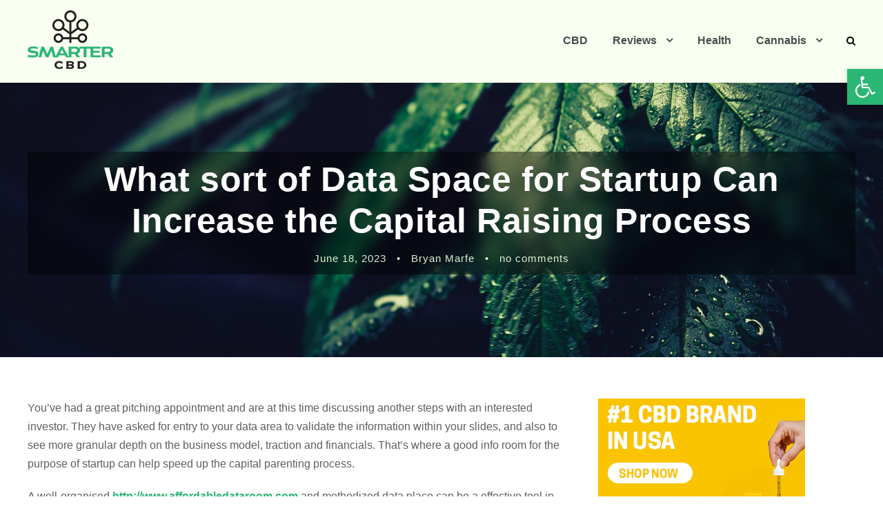

--- FILE ---
content_type: text/html; charset=UTF-8
request_url: https://smartercbd.com/what-sort-of-data-space-for-startup-can-increase-the-capital-raising-process/
body_size: 28539
content:
<!DOCTYPE html>
<html lang="en-US" class="no-js">
<head>
	<meta charset="UTF-8">
	<meta name="viewport" content="width=device-width, initial-scale=1">
	<link rel="profile" href="http://gmpg.org/xfn/11">
	<link rel="pingback" href="https://smartercbd.com/xmlrpc.php">
	<meta name='robots' content='index, follow, max-image-preview:large, max-snippet:-1, max-video-preview:-1' />

	<!-- This site is optimized with the Yoast SEO plugin v19.11 - https://yoast.com/wordpress/plugins/seo/ -->
	<title>What sort of Data Space for Startup Can Increase the Capital Raising Process - Smarter CBD</title>
	<link rel="canonical" href="https://smartercbd.com/what-sort-of-data-space-for-startup-can-increase-the-capital-raising-process/" />
	<meta property="og:locale" content="en_US" />
	<meta property="og:type" content="article" />
	<meta property="og:title" content="What sort of Data Space for Startup Can Increase the Capital Raising Process - Smarter CBD" />
	<meta property="og:description" content="You’ve had a great pitching appointment and are at this time discussing another steps with an interested investor. They have asked for entry to your data area to validate the information within your slides, and also to see more granular depth on the business model, traction and financials. That&#8217;s where a good info room for [&hellip;]" />
	<meta property="og:url" content="https://smartercbd.com/what-sort-of-data-space-for-startup-can-increase-the-capital-raising-process/" />
	<meta property="og:site_name" content="Smarter CBD" />
	<meta property="article:author" content="https://member666.com/" />
	<meta property="article:published_time" content="2023-06-18T00:00:00+00:00" />
	<meta property="article:modified_time" content="2023-06-20T10:03:23+00:00" />
	<meta name="author" content="Bryan Marfe" />
	<meta name="twitter:card" content="summary_large_image" />
	<meta name="twitter:label1" content="Written by" />
	<meta name="twitter:data1" content="Bryan Marfe" />
	<meta name="twitter:label2" content="Est. reading time" />
	<meta name="twitter:data2" content="1 minute" />
	<!-- / Yoast SEO plugin. -->


<link rel='dns-prefetch' href='//fonts.googleapis.com' />
<link rel="alternate" type="application/rss+xml" title="Smarter CBD &raquo; Feed" href="https://smartercbd.com/feed/" />
<link rel="alternate" type="application/rss+xml" title="Smarter CBD &raquo; Comments Feed" href="https://smartercbd.com/comments/feed/" />
<link rel="alternate" type="application/rss+xml" title="Smarter CBD &raquo; What sort of Data Space for Startup Can Increase the Capital Raising Process Comments Feed" href="https://smartercbd.com/what-sort-of-data-space-for-startup-can-increase-the-capital-raising-process/feed/" />
<script type="text/javascript">
window._wpemojiSettings = {"baseUrl":"https:\/\/s.w.org\/images\/core\/emoji\/14.0.0\/72x72\/","ext":".png","svgUrl":"https:\/\/s.w.org\/images\/core\/emoji\/14.0.0\/svg\/","svgExt":".svg","source":{"concatemoji":"https:\/\/smartercbd.com\/wp-includes\/js\/wp-emoji-release.min.js?ver=6.1.9"}};
/*! This file is auto-generated */
!function(e,a,t){var n,r,o,i=a.createElement("canvas"),p=i.getContext&&i.getContext("2d");function s(e,t){var a=String.fromCharCode,e=(p.clearRect(0,0,i.width,i.height),p.fillText(a.apply(this,e),0,0),i.toDataURL());return p.clearRect(0,0,i.width,i.height),p.fillText(a.apply(this,t),0,0),e===i.toDataURL()}function c(e){var t=a.createElement("script");t.src=e,t.defer=t.type="text/javascript",a.getElementsByTagName("head")[0].appendChild(t)}for(o=Array("flag","emoji"),t.supports={everything:!0,everythingExceptFlag:!0},r=0;r<o.length;r++)t.supports[o[r]]=function(e){if(p&&p.fillText)switch(p.textBaseline="top",p.font="600 32px Arial",e){case"flag":return s([127987,65039,8205,9895,65039],[127987,65039,8203,9895,65039])?!1:!s([55356,56826,55356,56819],[55356,56826,8203,55356,56819])&&!s([55356,57332,56128,56423,56128,56418,56128,56421,56128,56430,56128,56423,56128,56447],[55356,57332,8203,56128,56423,8203,56128,56418,8203,56128,56421,8203,56128,56430,8203,56128,56423,8203,56128,56447]);case"emoji":return!s([129777,127995,8205,129778,127999],[129777,127995,8203,129778,127999])}return!1}(o[r]),t.supports.everything=t.supports.everything&&t.supports[o[r]],"flag"!==o[r]&&(t.supports.everythingExceptFlag=t.supports.everythingExceptFlag&&t.supports[o[r]]);t.supports.everythingExceptFlag=t.supports.everythingExceptFlag&&!t.supports.flag,t.DOMReady=!1,t.readyCallback=function(){t.DOMReady=!0},t.supports.everything||(n=function(){t.readyCallback()},a.addEventListener?(a.addEventListener("DOMContentLoaded",n,!1),e.addEventListener("load",n,!1)):(e.attachEvent("onload",n),a.attachEvent("onreadystatechange",function(){"complete"===a.readyState&&t.readyCallback()})),(e=t.source||{}).concatemoji?c(e.concatemoji):e.wpemoji&&e.twemoji&&(c(e.twemoji),c(e.wpemoji)))}(window,document,window._wpemojiSettings);
</script>
<style type="text/css">
img.wp-smiley,
img.emoji {
	display: inline !important;
	border: none !important;
	box-shadow: none !important;
	height: 1em !important;
	width: 1em !important;
	margin: 0 0.07em !important;
	vertical-align: -0.1em !important;
	background: none !important;
	padding: 0 !important;
}
</style>
	<link rel='stylesheet' id='contact-form-7-css' href='https://smartercbd.com/wp-content/plugins/contact-form-7/includes/css/styles.css?ver=5.6.4' type='text/css' media='all' />
<link crossorigin="anonymous" rel='stylesheet' id='gdlr-core-google-font-css' href='https://fonts.googleapis.com/css?family=Open+Sans%3A300%2C300italic%2Cregular%2Citalic%2C600%2C600italic%2C700%2C700italic%2C800%2C800italic%7CMontserrat%3A100%2C100italic%2C200%2C200italic%2C300%2C300italic%2Cregular%2Citalic%2C500%2C500italic%2C600%2C600italic%2C700%2C700italic%2C800%2C800italic%2C900%2C900italic&#038;subset=cyrillic%2Ccyrillic-ext%2Cgreek%2Cgreek-ext%2Clatin%2Clatin-ext%2Cvietnamese&#038;display=optional&#038;ver=6.1.9' type='text/css' media='all' />
<link rel='stylesheet' id='font-awesome-css' href='https://smartercbd.com/wp-content/plugins/elementor/assets/lib/font-awesome/css/font-awesome.min.css?ver=4.7.0' type='text/css' media='all' />
<link rel='stylesheet' id='fa5-css' href='https://smartercbd.com/wp-content/plugins/goodlayers-core/plugins/fa5/fa5.css?ver=6.1.9' type='text/css' media='all' />
<link rel='stylesheet' id='elegant-font-css' href='https://smartercbd.com/wp-content/plugins/goodlayers-core/plugins/elegant/elegant-font.css?ver=6.1.9' type='text/css' media='all' />
<link rel='stylesheet' id='simple-line-icons-css' href='https://smartercbd.com/wp-content/plugins/goodlayers-core/plugins/simpleline/simpleline.css?ver=6.1.9' type='text/css' media='all' />
<link rel='stylesheet' id='gdlr-core-plugin-css' href='https://smartercbd.com/wp-content/plugins/goodlayers-core/plugins/style.css?ver=1683123590' type='text/css' media='all' />
<link rel='stylesheet' id='gdlr-core-page-builder-css' href='https://smartercbd.com/wp-content/plugins/goodlayers-core/include/css/page-builder.css?ver=6.1.9' type='text/css' media='all' />
<link rel='stylesheet' id='ez-toc-css' href='https://smartercbd.com/wp-content/plugins/easy-table-of-contents/assets/css/screen.min.css?ver=6.1.9' type='text/css' media='all' />
<style id='ez-toc-inline-css' type='text/css'>
div#ez-toc-container p.ez-toc-title {font-size: 120%;}div#ez-toc-container p.ez-toc-title {font-weight: 500;}div#ez-toc-container ul li {font-size: 95%;}div#ez-toc-container nav ul ul li ul li {font-size: %!important;}div#ez-toc-container {width: 100%;}
</style>
<link rel='stylesheet' id='newsletter-css' href='https://smartercbd.com/wp-content/plugins/newsletter/style.css?ver=7.5.6' type='text/css' media='all' />
<link rel='stylesheet' id='pojo-a11y-css' href='https://smartercbd.com/wp-content/plugins/pojo-accessibility/assets/css/style.min.css?ver=1.0.0' type='text/css' media='all' />
<link rel='stylesheet' id='cannamed-style-core-css' href='https://smartercbd.com/wp-content/themes/cannamed/css/style-core.css?ver=6.1.9' type='text/css' media='all' />
<link rel='stylesheet' id='cannamed-custom-style-css' href='https://smartercbd.com/wp-content/uploads/cannamed-style-custom.css?1683123590&#038;ver=6.1.9' type='text/css' media='all' />
<script type='text/javascript' src='https://smartercbd.com/wp-includes/js/jquery/jquery.min.js?ver=3.6.1' id='jquery-core-js'></script>
<script type='text/javascript' src='https://smartercbd.com/wp-includes/js/jquery/jquery-migrate.min.js?ver=3.3.2' id='jquery-migrate-js'></script>
<!--[if lt IE 9]>
<script type='text/javascript' src='https://smartercbd.com/wp-content/themes/cannamed/js/html5.js?ver=6.1.9' id='html5js-js'></script>
<![endif]-->
<link rel="https://api.w.org/" href="https://smartercbd.com/wp-json/" /><link rel="alternate" type="application/json" href="https://smartercbd.com/wp-json/wp/v2/posts/6273" /><link rel="EditURI" type="application/rsd+xml" title="RSD" href="https://smartercbd.com/xmlrpc.php?rsd" />
<link rel="wlwmanifest" type="application/wlwmanifest+xml" href="https://smartercbd.com/wp-includes/wlwmanifest.xml" />
<meta name="generator" content="WordPress 6.1.9" />
<link rel='shortlink' href='https://smartercbd.com/?p=6273' />
<link rel="alternate" type="application/json+oembed" href="https://smartercbd.com/wp-json/oembed/1.0/embed?url=https%3A%2F%2Fsmartercbd.com%2Fwhat-sort-of-data-space-for-startup-can-increase-the-capital-raising-process%2F" />
<link rel="alternate" type="text/xml+oembed" href="https://smartercbd.com/wp-json/oembed/1.0/embed?url=https%3A%2F%2Fsmartercbd.com%2Fwhat-sort-of-data-space-for-startup-can-increase-the-capital-raising-process%2F&#038;format=xml" />
<script>
jQuery(document).ready(function( $ ){
   $('#ez-toc-container ul ul').hide();
   
   //$('.ez-toc-page-1 ul').addClass('fa fa-plus').css({"display" : "flex", "align-items" : "center" });
	
	
	
	//$('.ez-toc-link').hover(function(){
		
		//$(this).next('.ez-toc-list-level-3').slideDown();
		
		
	//}, function(){
		
		
		
	//})
	
	
	$('#ez-toc-container ul li').hover(function(){
		$('ul',this).stop().show();
		//$(this).addClass('fa fa-plus');

	}, function(){
		$('ul',this).stop().hide();

	})

	

	
	
	
	
	
	
	
  
});
</script><style>.ez-toc-container-direction {direction: ltr;}.ez-toc-counter ul{counter-reset: item;}.ez-toc-counter nav ul li a::before {content: counters(item, ".", decimal) ". ";display: inline-block;counter-increment: item;flex-grow: 0;flex-shrink: 0;margin-right: .2em; float: left;}.ez-toc-widget-direction {direction: ltr;}.ez-toc-widget-container ul{counter-reset: item;}.ez-toc-widget-container nav ul li a::before {content: counters(item, ".", decimal) ". ";display: inline-block;counter-increment: item;flex-grow: 0;flex-shrink: 0;margin-right: .2em; float: left;}</style>

<script type="application/ld+json" class="saswp-schema-markup-output">
[{"@context":"https://schema.org","@graph":[{"@context":"https://schema.org","@type":"SiteNavigationElement","@id":"https://smartercbd.com/#Main Menu","name":"CBD","url":"https://smartercbd.com/cbd/"},{"@context":"https://schema.org","@type":"SiteNavigationElement","@id":"https://smartercbd.com/#Main Menu","name":"Reviews","url":"https://smartercbd.com/reviews/"},{"@context":"https://schema.org","@type":"SiteNavigationElement","@id":"https://smartercbd.com/#Main Menu","name":"Buying Guide","url":"https://smartercbd.com/reviews/buying-guide/"},{"@context":"https://schema.org","@type":"SiteNavigationElement","@id":"https://smartercbd.com/#Main Menu","name":"CBD Brands","url":"https://smartercbd.com/reviews/cbd-brands/"},{"@context":"https://schema.org","@type":"SiteNavigationElement","@id":"https://smartercbd.com/#Main Menu","name":"Best Deals","url":"https://smartercbd.com/reviews/best-deals/"},{"@context":"https://schema.org","@type":"SiteNavigationElement","@id":"https://smartercbd.com/#Main Menu","name":"Health","url":"https://smartercbd.com/health/"},{"@context":"https://schema.org","@type":"SiteNavigationElement","@id":"https://smartercbd.com/#Main Menu","name":"Cannabis","url":"https://smartercbd.com/cannabis/"},{"@context":"https://schema.org","@type":"SiteNavigationElement","@id":"https://smartercbd.com/#Main Menu","name":"Cannabis 101","url":"https://smartercbd.com/cannabis/cannabis-101/"},{"@context":"https://schema.org","@type":"SiteNavigationElement","@id":"https://smartercbd.com/#Main Menu","name":"3ds roms","url":"https://smartercbd.com/3ds-roms/"},{"@context":"https://schema.org","@type":"SiteNavigationElement","@id":"https://smartercbd.com/#Main Menu","name":"snes roms pack","url":"https://smartercbd.com/snes-roms-pack/"},{"@context":"https://schema.org","@type":"SiteNavigationElement","@id":"https://smartercbd.com/#Main Menu","name":"mario kart 7 3ds rom","url":"https://smartercbd.com/mario-kart-7-3ds-rom/"},{"@context":"https://schema.org","@type":"SiteNavigationElement","@id":"https://smartercbd.com/#Main Menu","name":"gba roms","url":"https://smartercbd.com/gba-roms/"},{"@context":"https://schema.org","@type":"SiteNavigationElement","@id":"https://smartercbd.com/#Main Menu","name":"psp roms deutsch","url":"https://smartercbd.com/psp-roms-deutsch/"},{"@context":"https://schema.org","@type":"SiteNavigationElement","@id":"https://smartercbd.com/#Main Menu","name":"iso dreamcast","url":"https://smartercbd.com/iso-dreamcast/"},{"@context":"https://schema.org","@type":"SiteNavigationElement","@id":"https://smartercbd.com/#Main Menu","name":"juegos ps2 iso","url":"https://smartercbd.com/juegos-ps2-iso/"},{"@context":"https://schema.org","@type":"SiteNavigationElement","@id":"https://smartercbd.com/#Main Menu","name":"ppsspp games","url":"https://smartercbd.com/ppsspp-games/"},{"@context":"https://schema.org","@type":"SiteNavigationElement","@id":"https://smartercbd.com/#Main Menu","name":"Strains","url":"https://smartercbd.com/cannabis/strains/"},{"@context":"https://schema.org","@type":"SiteNavigationElement","@id":"https://smartercbd.com/#Main Menu","name":"Growing","url":"https://smartercbd.com/cannabis/growing/"}]},

{"@context":"https://schema.org","@type":"BreadcrumbList","@id":"https://smartercbd.com/what-sort-of-data-space-for-startup-can-increase-the-capital-raising-process/#breadcrumb","itemListElement":[{"@type":"ListItem","position":1,"item":{"@id":"https://smartercbd.com","name":"Smarter CBD"}},{"@type":"ListItem","position":2,"item":{"@id":"https://smartercbd.com/cannabis/strains/","name":"Strains"}},{"@type":"ListItem","position":3,"item":{"@id":"https://smartercbd.com/what-sort-of-data-space-for-startup-can-increase-the-capital-raising-process/","name":"What sort of Data Space for Startup Can Increase the Capital Raising Process"}}]}]
</script>

<style type="text/css">
#pojo-a11y-toolbar .pojo-a11y-toolbar-toggle a{ background-color: #2bb673;	color: #ffffff;}
#pojo-a11y-toolbar .pojo-a11y-toolbar-overlay, #pojo-a11y-toolbar .pojo-a11y-toolbar-overlay ul.pojo-a11y-toolbar-items.pojo-a11y-links{ border-color: #2bb673;}
body.pojo-a11y-focusable a:focus{ outline-style: solid !important;	outline-width: 1px !important;	outline-color: #FF0000 !important;}
#pojo-a11y-toolbar{ top: 100px !important;}
#pojo-a11y-toolbar .pojo-a11y-toolbar-overlay{ background-color: #ffffff;}
#pojo-a11y-toolbar .pojo-a11y-toolbar-overlay ul.pojo-a11y-toolbar-items li.pojo-a11y-toolbar-item a, #pojo-a11y-toolbar .pojo-a11y-toolbar-overlay p.pojo-a11y-toolbar-title{ color: #333333;}
#pojo-a11y-toolbar .pojo-a11y-toolbar-overlay ul.pojo-a11y-toolbar-items li.pojo-a11y-toolbar-item a.active{ background-color: #2bb673;	color: #ffffff;}
@media (max-width: 767px) { #pojo-a11y-toolbar { top: 150px !important; } }</style><link rel="amphtml" href="https://smartercbd.com/what-sort-of-data-space-for-startup-can-increase-the-capital-raising-process/amp/"><link rel="icon" href="https://smartercbd.com/wp-content/uploads/2019/05/cropped-smarter-cbd-icon-32x32.png" sizes="32x32" />
<link rel="icon" href="https://smartercbd.com/wp-content/uploads/2019/05/cropped-smarter-cbd-icon-192x192.png" sizes="192x192" />
<link rel="apple-touch-icon" href="https://smartercbd.com/wp-content/uploads/2019/05/cropped-smarter-cbd-icon-180x180.png" />
<meta name="msapplication-TileImage" content="https://smartercbd.com/wp-content/uploads/2019/05/cropped-smarter-cbd-icon-270x270.png" />
		<style type="text/css" id="wp-custom-css">
			/* Global CSS */
.width-auto, .width-auto img {width: auto;}
.m-0 img { margin: 0px !important; }

/*----------------------------------*/
a.buy-now {
    background-color: #3d8928;
    box-shadow: 3px 4px 0px 0px #222222;
    padding: 5px 35px 5px 35px !important;
    margin: 15px auto;
    display: block;
    width: fit-content;
	transition: .5s;
    color: white !important;
    text-decoration: none !important;
}
a.buy-now:hover {
    background-color: #222222;
    box-shadow: 3px 4px 0px 0px #3d8928;
}

/* Easy identifyer css start */
.logged-in h1:before, 
.logged-in h2:before, 
.logged-in h3:before, 
.logged-in h4:before, 
.logged-in h5:before, 
.logged-in h6:before {
    color: red;
    text-transform: uppercase;
}
.single.logged-in h1:before {content: 'h1: ';}
.single.logged-in h2:before {content: 'h2: ';}
.single.logged-in h3:before {content: 'h3: ';}
.single.logged-in h4:before {content: 'h4: ';}
.single.logged-in h5:before {content: 'h5: ';}
.single.logged-in h6:before {content: 'h6: ';}
/* Easy identifyer css start */

#d-none {
	display: none;
}
.gdlr-core-item-pdb {
    padding-bottom: 0px;
}
.cannamed-header-background{
    background-color: #f9fff1;
}
/*-----------page header---------*/
.cannamed-page-title-wrap.cannamed-style-custom .cannamed-page-title {
    letter-spacing: 0px;
    display: none;
}
.cannamed-page-title-wrap.cannamed-style-custom .cannamed-page-caption {
    letter-spacing: 0px;
    color: #234c20;
		font-family: nyt-cheltenham;
}
/*------------------------------*/
/*-------Menu css-------------*/
/*.cannamed-navigation .sf-menu > li > a, .cannamed-navigation .sf-vertical > li > a {
    color: #ffffff;
}
.cannamed-main-menu-search i, .cannamed-main-menu-cart i {
    color: #ffffff;
}*/
.cannamed-navigation .sf-menu > li > a, .cannamed-navigation .sf-vertical > li > a {
    font-size: 16px;
}
.cannamed-navigation .sf-menu > .cannamed-normal-menu .sub-menu, .cannamed-navigation .sf-menu>.cannamed-mega-menu .sf-mega-section-inner .sub-menu a {
		font-weight: 600;
    font-size: 16px;
}
/*----------------------------*/
.gdlr-core-blog-grid {
    margin-bottom: 50px;
    box-shadow: #e2e0e0 0px 1px 2px 0px;
    padding: 10px;
}
.gdlr-core-blog-grid:hover {
    box-shadow: #e2e0e0 1px 2px 3px 1px;
    margin-top: -10px;
		border-radius: 10px;
    transition-duration: 0.8s;
}
.gdlr-core-blog-grid.gdlr-core-style-2-date .gdlr-core-blog-info-date {
    font-size: 15px;
    padding: 7px 26px;
    border-radius: 20px;
    display: inline-block;
    margin-top: 0px;
    margin-bottom: 0px;
    background: #f3fbef;
}
.gdlr-core-blog-full.gdlr-core-style-2-date .gdlr-core-blog-info-date a, .gdlr-core-blog-grid.gdlr-core-style-2-date .gdlr-core-blog-info-date a {
		color: #006b38;
}
.gdlr-core-blog-grid .gdlr-core-blog-title {
    /*font-size: 25px;
    font-weight: 800;
    margin-bottom: 20px;*/
		-webkit-font-smoothing: antialiased;
    font-family: nyt-cheltenham;
    font-size: 1.5rem;
    line-height: 1.9375rem;
    font-weight: 200;
    letter-spacing: 0.2px;
}
/* category page header background Start */
.cannamed-page-title-wrap.cannamed-style-custom.cannamed-center-align {
		background: #ffffff;
		/*box-shadow: 5px 5px 10px -10px;*/
}
/*.category.category-399 .cannamed-page-title-wrap.cannamed-style-custom.cannamed-center-align {
	background-image: url(https://smartercbd.com/wp-content/uploads/2021/05/Inner-Banner-Image-1-1.jpg);
}

.category.category-4 .cannamed-page-title-wrap.cannamed-style-custom.cannamed-center-align{
	background-image: url(https://smartercbd.com/wp-content/uploads/2019/01/What-is-CBD-Oil-Overview-and-Its-Health-Benefits.jpg);
}

.category.category-397 .cannamed-page-title-wrap.cannamed-style-custom.cannamed-center-align{
	background-image: url(https://smartercbd.com/wp-content/uploads/2019/01/What-is-CBD-Oil-Overview-and-Its-Health-Benefits.jpg);
}

.category.category-396 .cannamed-page-title-wrap.cannamed-style-custom.cannamed-center-align {
	background-image: url(https://smartercbd.com/wp-content/uploads/2019/01/What-is-CBD-Oil-Overview-and-Its-Health-Benefits.jpg);
}

.category.category-3 .cannamed-page-title-wrap.cannamed-style-custom.cannamed-center-align {
	background-image: url(https://smartercbd.com/wp-content/uploads/2019/01/What-is-CBD-Oil-Overview-and-Its-Health-Benefits.jpg);
}

.category.category-398 .cannamed-page-title-wrap.cannamed-style-custom.cannamed-center-align {
	background-image: url(https://smartercbd.com/wp-content/uploads/2019/01/What-is-CBD-Oil-Overview-and-Its-Health-Benefits.jpg);
}

.category.category-1 .cannamed-page-title-wrap.cannamed-style-custom.cannamed-center-align{
	background-image: url(https://smartercbd.com/wp-content/uploads/2019/01/What-is-CBD-Oil-Overview-and-Its-Health-Benefits.jpg);
}

.category.category-2 .cannamed-page-title-wrap.cannamed-style-custom.cannamed-center-align {
	background-image: url(https://smartercbd.com/wp-content/uploads/2019/01/What-is-CBD-Oil-Overview-and-Its-Health-Benefits.jpg);
}*/

/*.category .cannamed-page-title-wrap.cannamed-style-custom.cannamed-center-align {
    background-repeat: no-repeat;
    background-size: cover;
    min-height: 300px;
		width: 100%;
		height: 300px;
    display: flex;
    align-items: center;
    justify-content: center;
}
.category .cannamed-page-title-wrap.cannamed-style-custom .cannamed-page-title-content {
    background: #00000070;
    backdrop-filter: blur(2px);
    width: 1200px;
		height: 250px;
}*/
/* category page header background End */

/* footer css */
.cannamed-footer-wrapper {
    background: #222;
}
.cannamed-footer-wrapper h3.cannamed-widget-title {
    color: white;
}
.cannamed-footer-wrapper label {
    color: white;
}
#media_image-5 {
    margin-bottom: 10px;
}
/* footer css end */

.home #home-slider .flex-viewport li {
    background: #ffffff47;
    backdrop-filter: blur(10px);
}
.home #home-slider .flex-viewport li .gdlr-core-blog-grid-content-wrap {
    padding: 0px 15px;
}

.gdlr-core-post-slider-caption.gdlr-core-center-align {
    max-width: 500px;
    margin-left: auto;
    margin-right: auto;
    background: #00000057;
    padding-top: 30px;
    backdrop-filter: blur(10px);
}
.blur-bg {
	background: #ffffff8f;
  backdrop-filter: blur(10px);
  padding-top: 25px;
}
.single .cannamed-single-article-content a {
		color: #2bb673;
    font-weight: 600;
    text-decoration: underline;
}
.single .cannamed-single-article-content a:hover {
		color: #000000;
}
.category h3.cannamed-page-title {
    font-size: 24px !important;
}
.category .cannamed-page-caption {
    font-size: 64px !important;
}
.category .cannamed-page-title-wrap.cannamed-style-custom .cannamed-page-title-content {
    padding-top: 5px;
    padding-bottom: 10px;
}
/*.cannamed-archive-taxonomy-description.cannamed-item-pdlr p {
    background: #000000;
    opacity: 0.5;
    padding: 10px;
    margin-top: 10px;
    border-radius: 10px;
    color: #ffffff;
}*/
.cannamed-archive-taxonomy-description.cannamed-item-pdlr {
    /* background: #95ebba4a; */
    padding: 15px 10px 1px 20px;
    border-radius: 10px;
    margin-top: -65px;
    box-shadow: 5px 5px 10px -10px;
    background: #ffffff;
}
.cannamed-archive-taxonomy-description.cannamed-item-pdlr{
	position: relative;
}
.cannamed-archive-taxonomy-description.cannamed-item-pdlr:before {
	content: '';
	position: absolute;
	bottom: 0;
	right: 0;
	height: 1px;
	width: 103%;
	background: #2bb673;
	border-radius: 50px;
}
.cannamed-archive-taxonomy-description.cannamed-item-pdlr p {
	position: relative;
}
.cannamed-archive-taxonomy-description.cannamed-item-pdlr p:before {
	content: '';
	height: 140%;
	width: 1px;
	background: #2bb673;
	position: absolute;
	top: 0;
	left: -45px;
	border-radius: 50px;
}
/*--------Table of content --------- */
div#ez-toc-container {
    border: 0;
    padding: 10px;
    width: 100%;
		border-radius: 10px;
		box-shadow: #e2e0e0 0px 1px 2px 0px;
}
div#ez-toc-container .ez-toc-title-container {
  padding: 5px 15px;
  background: #2bb673;
	color: white;
}
div#ez-toc-container li {
    padding: 0;
    margin: 0;
}
div#ez-toc-container li a {
    display: inline-block;
    width: 95%;
    padding: 5px 15px;
    background: transparent;
    transition: none;
    border-bottom: 1px solid #b6ddf0;
    font-weight: 400;
    color: #222222;
    text-decoration: none !important;
}
div#ez-toc-container li:hover {
    background: #47dc8838;
}
/* Table of content custom css end */

/* Custom shortcode css start */
@import url('https://fonts.googleapis.com/css2?family=Oswald:wght@200;300;400;700&display=swap');
div#review {
    background: #efefef;
    display: flex;
    flex-wrap: wrap;
    background-image: url(https://smartercbd.com/wp-content/uploads/2021/05/New-Background-1.jpg);
    background-size: cover;
    margin-bottom: 20px;
    box-shadow: 10px 10px 10px -9px;
    font-family: 'Oswald';
}
#review .review-image {
    max-width: 40%;
    width: 40%;
    filter: drop-shadow(4px 4px 10px gray);
    padding: 15px;
}
#review .review-rating {
    max-width: 100%;
    width: 100%;
    padding: 0px;
    display: flex;
    flex-flow: row;
    justify-content: space-between;
    padding: 15px;
}
#review .review-rating .progress-item {
    width: 19%;
    text-align: center;
    min-height: 100px;
    padding-top: 25px;
    padding-bottom: 30px;
    background-image: linear-gradient(to top, #2fb66a4a var(--barwidth), #ffffff70 var(--barwidth));
    aspect-ratio: 1;
    border-radius: 0%;
    display: flex;
    align-items: center;
    justify-content: center;
    flex-flow: column;
    /* border: 1px solid #2fb66a6b; */
    backdrop-filter: blur(5px);
    color: #222;
}
#review .review-rating .progress-item span {
    display: block;
}
#review .review-rating .progress-item .progress-item-bar {
    font-size: 36px;
    font-weight: 400;
    font-family: 'Oswald';
}
#review .review-rating .progress-item .progress-item-text {
    font-size: 14px;
    font-weight: bolder;
}
#review .review-description {
    max-width: 60%;
    width: 60%;
    padding: 15px;
    text-align: justify;
    display: flex;
    flex-flow: column;
    justify-content: space-between;
    padding-bottom: 0;
}
#review .review-description .stars i {
    font-size: 30px;
    margin-bottom: 15px;
    color: #2fb56a;
    text-shadow: 2px 2px 5px grey;
}
#review .review-description p {margin-bottom: 0;}
#review .review-description .stars {margin-top: 10px;}

/* Custom shortcode css end */

.gdlr-core-column-service-content-wrapper {
    padding: 20px;
    /*height: 480px;*/
}

/*------Copyright---------------*/
.cannamed-copyright-text.cannamed-item-pdlr {
    color: #ffffff;
}
.cannamed-copyright-text.cannamed-item-pdlr a{
    color: #000000;
}
.cannamed-copyright-text.cannamed-item-pdlr a :hover{
    color: #ffffff;
}
.cannamed-copyright-text.cannamed-item-pdlr a:hover{
    color: #7da966;
}
.cannamed-copyright-wrapper {
    background-color: #2bb673;
		height: 50px;
}
.cannamed-copyright-container {
    padding-top: 12px;
}
/*--------Copyright End------------*/

.cannamed-navigation .cannamed-navigation-slide-bar, .cannamed-navigation .cannamed-navigation-slide-bar-style-dot:before {
    border-color: #699551;
		display: none;
}
/*-----------Extra------------------*/
.gdlr-core-blog-grid h3.gdlr-core-blog-title.gdlr-core-skin-title {position: relative;}
.gdlr-core-blog-grid h3.gdlr-core-blog-title.gdlr-core-skin-title:before {content: '';height: 100%;width: 10px;background: #2bb673;position: absolute;top: 0;left: -45px;transition: .5s;}
.gdlr-core-blog-grid:hover h3.gdlr-core-blog-title.gdlr-core-skin-title:before {width: 36px;}

.gdlr-core-blog-grid {position: relative;}
.gdlr-core-blog-grid:before {content: '';position: absolute;bottom: 0;right: 0;height: 5px;width: 0%;background: #2bb673;transition: .5s;}

.gdlr-core-blog-grid:hover:before {
    width: 100%;
}
.cannamed-single-article-content img {
		margin-top: 40px;
		margin-bottom: 30px;
    /*box-shadow: #b1b1b1 1px 0px 3px 0px;*/
}
.cannamed-single-article .cannamed-single-article-thumbnail {
    box-shadow: #b1b1b1 0px 7px 10px 0px;
}
.cannamed-blog-title-wrap {
    background-image: url(https://smartercbd.com/wp-content/uploads/2019/02/header-backgruond.jpg);
    background-position: center;
    position: relative;
    background-size: cover;
    overflow: hidden;
}
.cannamed-single-article-head {
		opacity: 1;
    background-color: #0000006b;
    padding: 10px 20px;
    backdrop-filter: blur(10px);
}
/*----------------------------------*/
ul.list-style li:before, 
.list-style ul li:before{
    content: '';
    color: white;
    margin-right: 10px;
    height: 25px;
    width: 25px;
    background: url(https://smartercbd.com/wp-content/uploads/2021/07/tick-icon.png);
    display: inline-block;
    background-size: 25px;
    background-position: 0px 1px;
    background-repeat: no-repeat;
    position: absolute;
    top: 0;
    left: 0;
}
ul.list-style li, 
.list-style ul li {
    list-style: none;
    position: relative;
    padding-left: 34px;
}
ul.list-style, 
.list-style ul {
    margin-left: 0;
}

body:not(.logged-in) .d-logged {
    display: none !important;
}
/*--------------------------------*/
.ilayout ul {
    list-style: none;
    margin: 0px;
    padding: 0px;
}
.ilayout ul li {
    border-bottom: 1px solid black;
    margin-bottom: 15px;
}



/* Category Archive Css */
.archive .category-description {
    display: none !important;
}






		</style>
		</head>

<body class="post-template-default single single-post postid-6273 single-format-standard gdlr-core-body cannamed-body cannamed-body-front cannamed-full  cannamed-with-sticky-navigation  cannamed-blog-style-1  cannamed-blockquote-style-1 gdlr-core-link-to-lightbox elementor-default elementor-kit-2768" data-home-url="https://smartercbd.com/" >

<div class="cannamed-mobile-header-wrap" ><div class="cannamed-mobile-header cannamed-header-background cannamed-style-slide cannamed-sticky-mobile-navigation " id="cannamed-mobile-header" ><div class="cannamed-mobile-header-container cannamed-container clearfix" ><div class="cannamed-logo  cannamed-item-pdlr"><div class="cannamed-logo-inner"><a class="cannamed-fixed-nav-logo" href="https://smartercbd.com/" ><img src="https://smartercbd.com/wp-content/uploads/2021/05/SmarterCBDLogo2-1.png" alt="Smarter CBD Logo Small" width="73" height="50" title="SmarterCBDLogo2" /></a><a class=" cannamed-orig-logo" href="https://smartercbd.com/" ><img src="https://smartercbd.com/wp-content/uploads/2021/05/SmarterCBDLogo.png" alt="Smarter CBD Logo Dark" width="124" height="85" title="SmarterCBDLogo" /></a></div></div><div class="cannamed-mobile-menu-right" ><div class="cannamed-main-menu-search" id="cannamed-mobile-top-search" ><i class="fa fa-search" ></i></div><div class="cannamed-top-search-wrap" >
	<div class="cannamed-top-search-close" ></div>

	<div class="cannamed-top-search-row" >
		<div class="cannamed-top-search-cell" >
			<form role="search" method="get" class="search-form" action="https://smartercbd.com/">
	<input type="text" class="search-field cannamed-title-font" placeholder="Search..." value="" name="s">
	<div class="cannamed-top-search-submit"><i class="fa fa-search" ></i></div>
	<input type="submit" class="search-submit" value="Search">
	<div class="cannamed-top-search-close"><i class="icon_close" ></i></div>
</form>
		</div>
	</div>

</div>
<div class="cannamed-overlay-menu cannamed-mobile-menu" id="cannamed-mobile-menu" ><a class="cannamed-overlay-menu-icon cannamed-mobile-menu-button cannamed-mobile-button-hamburger" href="#" ><span></span></a><div class="cannamed-overlay-menu-content cannamed-navigation-font" ><div class="cannamed-overlay-menu-close" ></div><div class="cannamed-overlay-menu-row" ><div class="cannamed-overlay-menu-cell" ><ul id="menu-main-menu" class="menu"><li class="menu-item menu-item-type-taxonomy menu-item-object-category menu-item-1932"><a href="https://smartercbd.com/cbd/">CBD</a></li>
<li class="menu-item menu-item-type-taxonomy menu-item-object-category menu-item-has-children menu-item-1934"><a href="https://smartercbd.com/reviews/">Reviews</a>
<ul class="sub-menu">
	<li class="menu-item menu-item-type-taxonomy menu-item-object-category menu-item-1940"><a href="https://smartercbd.com/reviews/buying-guide/">Buying Guide</a></li>
	<li class="menu-item menu-item-type-taxonomy menu-item-object-category menu-item-1941"><a href="https://smartercbd.com/reviews/cbd-brands/">CBD Brands</a></li>
	<li class="menu-item menu-item-type-taxonomy menu-item-object-category menu-item-2937"><a href="https://smartercbd.com/reviews/best-deals/">Best Deals</a></li>
</ul>
</li>
<li class="menu-item menu-item-type-taxonomy menu-item-object-category menu-item-1933"><a href="https://smartercbd.com/health/">Health</a></li>
<li class="menu-item menu-item-type-taxonomy menu-item-object-category current-post-ancestor menu-item-has-children menu-item-1931"><a href="https://smartercbd.com/cannabis/">Cannabis</a>
<ul class="sub-menu">
	<li class="menu-item menu-item-type-taxonomy menu-item-object-category menu-item-2871"><a href="https://smartercbd.com/cannabis/cannabis-101/">Cannabis 101</a></li>
	<li class="menu-item menu-item-type-post_type menu-item-object-post menu-item-5972"><a href="https://smartercbd.com/3ds-roms/">3ds roms</a></li>
	<li class="menu-item menu-item-type-post_type menu-item-object-post menu-item-5994"><a href="https://smartercbd.com/snes-roms-pack/">snes roms pack</a></li>
	<li class="menu-item menu-item-type-post_type menu-item-object-post menu-item-6002"><a href="https://smartercbd.com/mario-kart-7-3ds-rom/">mario kart 7 3ds rom</a></li>
	<li class="menu-item menu-item-type-post_type menu-item-object-post menu-item-6024"><a href="https://smartercbd.com/gba-roms/">gba roms</a></li>
	<li class="menu-item menu-item-type-post_type menu-item-object-post menu-item-7263"><a href="https://smartercbd.com/psp-roms-deutsch/">psp roms deutsch</a></li>
	<li class="menu-item menu-item-type-post_type menu-item-object-post menu-item-6043"><a href="https://smartercbd.com/iso-dreamcast/">iso dreamcast</a></li>
	<li class="menu-item menu-item-type-post_type menu-item-object-post menu-item-7189"><a href="https://smartercbd.com/juegos-ps2-iso/">juegos ps2 iso</a></li>
	<li class="menu-item menu-item-type-post_type menu-item-object-post menu-item-7186"><a href="https://smartercbd.com/ppsspp-games/">ppsspp games</a></li>
	<li class="menu-item menu-item-type-taxonomy menu-item-object-category current-post-ancestor current-menu-parent current-post-parent menu-item-1939"><a href="https://smartercbd.com/cannabis/strains/">Strains</a></li>
	<li class="menu-item menu-item-type-taxonomy menu-item-object-category menu-item-1938"><a href="https://smartercbd.com/cannabis/growing/">Growing</a></li>
</ul>
</li>
</ul></div></div></div></div></div></div></div></div><div class="cannamed-body-outer-wrapper ">
		<div class="cannamed-body-wrapper clearfix  cannamed-with-frame">
		
<header class="cannamed-header-wrap cannamed-header-style-plain  cannamed-style-menu-right cannamed-sticky-navigation cannamed-style-fixed" data-navigation-offset="75px"  >
	<div class="cannamed-header-background" ></div>
	<div class="cannamed-header-container  cannamed-container">
			
		<div class="cannamed-header-container-inner clearfix">
			<div class="cannamed-logo  cannamed-item-pdlr"><div class="cannamed-logo-inner"><a class="cannamed-fixed-nav-logo" href="https://smartercbd.com/" ><img src="https://smartercbd.com/wp-content/uploads/2021/05/SmarterCBDLogo2-1.png" alt="Smarter CBD Logo Small" width="73" height="50" title="SmarterCBDLogo2" /></a><a class=" cannamed-orig-logo" href="https://smartercbd.com/" ><img src="https://smartercbd.com/wp-content/uploads/2021/05/SmarterCBDLogo.png" alt="Smarter CBD Logo Dark" width="124" height="85" title="SmarterCBDLogo" /></a></div></div>			<div class="cannamed-navigation cannamed-item-pdlr clearfix cannamed-navigation-submenu-indicator " >
			<div class="cannamed-main-menu" id="cannamed-main-menu" ><ul id="menu-main-menu-1" class="sf-menu"><li  class="menu-item menu-item-type-taxonomy menu-item-object-category menu-item-1932 cannamed-normal-menu"><a href="https://smartercbd.com/cbd/">CBD</a></li>
<li  class="menu-item menu-item-type-taxonomy menu-item-object-category menu-item-has-children menu-item-1934 cannamed-normal-menu"><a href="https://smartercbd.com/reviews/" class="sf-with-ul-pre">Reviews</a>
<ul class="sub-menu">
	<li  class="menu-item menu-item-type-taxonomy menu-item-object-category menu-item-1940" data-size="60"><a href="https://smartercbd.com/reviews/buying-guide/">Buying Guide</a></li>
	<li  class="menu-item menu-item-type-taxonomy menu-item-object-category menu-item-1941" data-size="60"><a href="https://smartercbd.com/reviews/cbd-brands/">CBD Brands</a></li>
	<li  class="menu-item menu-item-type-taxonomy menu-item-object-category menu-item-2937" data-size="60"><a href="https://smartercbd.com/reviews/best-deals/">Best Deals</a></li>
</ul>
</li>
<li  class="menu-item menu-item-type-taxonomy menu-item-object-category menu-item-1933 cannamed-normal-menu"><a href="https://smartercbd.com/health/">Health</a></li>
<li  class="menu-item menu-item-type-taxonomy menu-item-object-category current-post-ancestor menu-item-has-children menu-item-1931 cannamed-normal-menu"><a href="https://smartercbd.com/cannabis/" class="sf-with-ul-pre">Cannabis</a>
<ul class="sub-menu">
	<li  class="menu-item menu-item-type-taxonomy menu-item-object-category menu-item-2871" data-size="60"><a href="https://smartercbd.com/cannabis/cannabis-101/">Cannabis 101</a></li>
	<li  class="menu-item menu-item-type-post_type menu-item-object-post menu-item-5972" data-size="60"><a href="https://smartercbd.com/3ds-roms/">3ds roms</a></li>
	<li  class="menu-item menu-item-type-post_type menu-item-object-post menu-item-5994" data-size="60"><a href="https://smartercbd.com/snes-roms-pack/">snes roms pack</a></li>
	<li  class="menu-item menu-item-type-post_type menu-item-object-post menu-item-6002" data-size="60"><a href="https://smartercbd.com/mario-kart-7-3ds-rom/">mario kart 7 3ds rom</a></li>
	<li  class="menu-item menu-item-type-post_type menu-item-object-post menu-item-6024" data-size="60"><a href="https://smartercbd.com/gba-roms/">gba roms</a></li>
	<li  class="menu-item menu-item-type-post_type menu-item-object-post menu-item-7263" data-size="60"><a href="https://smartercbd.com/psp-roms-deutsch/">psp roms deutsch</a></li>
	<li  class="menu-item menu-item-type-post_type menu-item-object-post menu-item-6043" data-size="60"><a href="https://smartercbd.com/iso-dreamcast/">iso dreamcast</a></li>
	<li  class="menu-item menu-item-type-post_type menu-item-object-post menu-item-7189" data-size="60"><a href="https://smartercbd.com/juegos-ps2-iso/">juegos ps2 iso</a></li>
	<li  class="menu-item menu-item-type-post_type menu-item-object-post menu-item-7186" data-size="60"><a href="https://smartercbd.com/ppsspp-games/">ppsspp games</a></li>
	<li  class="menu-item menu-item-type-taxonomy menu-item-object-category current-post-ancestor current-menu-parent current-post-parent menu-item-1939" data-size="60"><a href="https://smartercbd.com/cannabis/strains/">Strains</a></li>
	<li  class="menu-item menu-item-type-taxonomy menu-item-object-category menu-item-1938" data-size="60"><a href="https://smartercbd.com/cannabis/growing/">Growing</a></li>
</ul>
</li>
</ul><div class="cannamed-navigation-slide-bar  cannamed-navigation-slide-bar-style-dot"  id="cannamed-navigation-slide-bar" ></div></div><div class="cannamed-main-menu-right-wrap clearfix " ><div class="cannamed-main-menu-search" id="cannamed-top-search" ><i class="fa fa-search" ></i></div><div class="cannamed-top-search-wrap" >
	<div class="cannamed-top-search-close" ></div>

	<div class="cannamed-top-search-row" >
		<div class="cannamed-top-search-cell" >
			<form role="search" method="get" class="search-form" action="https://smartercbd.com/">
	<input type="text" class="search-field cannamed-title-font" placeholder="Search..." value="" name="s">
	<div class="cannamed-top-search-submit"><i class="fa fa-search" ></i></div>
	<input type="submit" class="search-submit" value="Search">
	<div class="cannamed-top-search-close"><i class="icon_close" ></i></div>
</form>
		</div>
	</div>

</div>
</div>			</div><!-- cannamed-navigation -->

		</div><!-- cannamed-header-inner -->
	</div><!-- cannamed-header-container -->
</header><!-- header -->	<div class="cannamed-page-wrapper" id="cannamed-page-wrapper" ><div class="cannamed-blog-title-wrap  cannamed-style-custom" ><div class="cannamed-header-transparent-substitute" ></div><div class="cannamed-blog-title-top-overlay" ></div><div class="cannamed-blog-title-overlay"  ></div><div class="cannamed-blog-title-bottom-overlay" ></div><div class="cannamed-blog-title-container cannamed-container" ><div class="cannamed-blog-title-content cannamed-item-pdlr"  ><header class="cannamed-single-article-head cannamed-single-blog-title-style-4 clearfix" ><div class="cannamed-single-article-head-right"><h1 class="cannamed-single-article-title">What sort of Data Space for Startup Can Increase the Capital Raising Process</h1><div class="cannamed-blog-info-wrapper" ><div class="cannamed-blog-info cannamed-blog-info-font cannamed-blog-info-date post-date updated "><span class="cannamed-blog-info-sep" >•</span><span class="cannamed-head" ><i class="icon_clock_alt" ></i></span><a href="https://smartercbd.com/2023/06/18/">June 18, 2023</a></div><div class="cannamed-blog-info cannamed-blog-info-font cannamed-blog-info-author vcard author post-author "><span class="cannamed-blog-info-sep" >•</span><span class="cannamed-head" ><i class="icon_documents_alt" ></i></span><span class="fn" ><a href="https://smartercbd.com/author/bry4n/" title="Posts by Bryan Marfe" rel="author">Bryan Marfe</a></span></div><div class="cannamed-blog-info cannamed-blog-info-font cannamed-blog-info-comment "><span class="cannamed-blog-info-sep" >•</span><span class="cannamed-head" ><i class="icon_comment_alt" ></i></span><a href="https://smartercbd.com/what-sort-of-data-space-for-startup-can-increase-the-capital-raising-process/#respond" >no comments</a></div></div></div></header></div></div></div><div class="cannamed-content-container cannamed-container"><div class=" cannamed-sidebar-wrap clearfix cannamed-line-height-0 cannamed-sidebar-style-right" ><div class=" cannamed-sidebar-center cannamed-column-40 cannamed-line-height" ><div class="cannamed-content-wrap cannamed-item-pdlr clearfix" ><div class="cannamed-content-area" ><article id="post-6273" class="post-6273 post type-post status-publish format-standard hentry category-strains">
	<div class="cannamed-single-article clearfix" >
		<div class="cannamed-single-article-content"><p> You’ve had a great    pitching appointment and are at this time discussing another steps with an interested investor. They have asked for entry to your data area to validate the information within your slides, and also to see more granular depth on the business model, traction and financials. That&#8217;s where a good info room for the purpose of startup can help speed up    the capital parenting process. </p>
<p> A well-organised  <a href="https://affordabledataroom.com/" rel="nofollow">http://www.affordabledataroom.com</a>  and methodized data place can be a effective tool in the hands within the founder, as they can choose exactly what files to share with investors. They will also make sure that the data are up-to-date, and that they’re organised in a way that makes sense to    an investor. No sanctioned party really wants to waste the time selecting through a clutter of poorly organised files! </p>
<p> The most important items to include in an information room to get startup are definitely the company documents that shareholders will need to carry out due diligence. Including the company’s legal development    and incorporation docs, intellectual premises registrations, as well as    virtually any audited economic statements. Additionally , founders may include a comprehensive economical overview document with ancient and forward-facing projections, and also the source and reasoning lurking behind those predictions. </p>
<p> While some creators may use a Google Travel shared file as their data room, it is very worth considering the numerous purpose made tools offered, such as values, Digify and Dealroom. The products deliver a total feature established and high level of protection, making them an ideal solution intended for startups in search of investment. Additionally , they offer activity    confirming and computerized analytics to have the founder    insight into who may have been taking a look at which files. </p>
</div>	</div><!-- cannamed-single-article -->
</article><!-- post-id -->
</div><div class="cannamed-page-builder-wrap cannamed-item-rvpdlr" ></div><div class="cannamed-single-social-share cannamed-item-rvpdlr" ><div class="gdlr-core-social-share-item gdlr-core-item-pdb  gdlr-core-center-align gdlr-core-social-share-left-text gdlr-core-item-mglr gdlr-core-style-plain gdlr-core-no-counter " style="padding-bottom: 0px ;"  ><span class="gdlr-core-social-share-wrap"><a class="gdlr-core-social-share-facebook" href="https://www.facebook.com/sharer/sharer.php?caption=What+sort+of+Data+Space+for+Startup+Can+Increase+the+Capital+Raising+Process&#038;u=https://smartercbd.com/what-sort-of-data-space-for-startup-can-increase-the-capital-raising-process/" target="_blank" onclick="javascript:window.open(this.href,&#039;&#039;, &#039;menubar=no,toolbar=no,resizable=yes,scrollbars=yes,height=602,width=555&#039;);return false;"  ><i class="fa fa-facebook" ></i></a><a class="gdlr-core-social-share-linkedin" href="http://www.linkedin.com/shareArticle?mini=true&#038;url=https://smartercbd.com/what-sort-of-data-space-for-startup-can-increase-the-capital-raising-process/&#038;title=What+sort+of+Data+Space+for+Startup+Can+Increase+the+Capital+Raising+Process" target="_blank" onclick="javascript:window.open(this.href,&#039;&#039;, &#039;menubar=no,toolbar=no,resizable=yes,scrollbars=yes,height=452,width=550&#039;);return false;"  ><i class="fa fa-linkedin" ></i></a><a class="gdlr-core-social-share-pinterest" href="http://pinterest.com/pin/create/button/?url=https://smartercbd.com/what-sort-of-data-space-for-startup-can-increase-the-capital-raising-process/" target="_blank" onclick="javascript:window.open(this.href,&#039;&#039;, &#039;menubar=no,toolbar=no,resizable=yes,scrollbars=yes,height=553,width=750&#039;);return false;"  ><i class="fa fa-pinterest-p" ></i></a><a class="gdlr-core-social-share-twitter" href="https://twitter.com/intent/tweet?text=What+sort+of+Data+Space+for+Startup+Can+Increase+the+Capital+Raising+Process&#038;url=https://smartercbd.com/what-sort-of-data-space-for-startup-can-increase-the-capital-raising-process/" target="_blank" onclick="javascript:window.open(this.href,&#039;&#039;, &#039;menubar=no,toolbar=no,resizable=yes,scrollbars=yes,height=255,width=555&#039;);return false;"  ><i class="fa fa-twitter" ></i></a></span></div></div><div class="clear"></div><div class="cannamed-single-author clearfix" ><div class="cannamed-single-author-wrap" ><div class="cannamed-single-author-avartar cannamed-media-image"><img alt='' src='https://secure.gravatar.com/avatar/88aecd8de58e89772840212bd9373874?s=90&#038;d=mm&#038;r=g' srcset='https://secure.gravatar.com/avatar/88aecd8de58e89772840212bd9373874?s=180&#038;d=mm&#038;r=g 2x' class='avatar avatar-90 photo' height='90' width='90' loading='lazy' decoding='async'/></div><div class="cannamed-single-author-content-wrap" ><div class="cannamed-single-author-caption cannamed-info-font" >About the author</div><h4 class="cannamed-single-author-title"><a href="https://smartercbd.com/author/bry4n/" title="Posts by Bryan Marfe" rel="author">Bryan Marfe</a></h4><div class="cannamed-single-author-description" ><a href="https://member666.com/">slotonline</a>
<a href="https://member666.com/">เกมยิงปลา</a>
<a href="https://member666.com/">เกมสล็อต</a>
<a href="https://member666.com/">ยิงปลา</a></div></div></div></div><div class="cannamed-single-nav-area clearfix" ><span class="cannamed-single-nav cannamed-single-nav-left"><a href="https://smartercbd.com/wildz-internet-casino-405/" rel="prev"><i class="arrow_left" ></i><span class="cannamed-text" >Prev</span></a></span><span class="cannamed-single-nav cannamed-single-nav-right"><a href="https://smartercbd.com/6233-2/" rel="next"><span class="cannamed-text" >Next</span><i class="arrow_right" ></i></a></span></div><div class="cannamed-single-related-post-wrap" ><div class="cannamed-single-related-post-container" ><div class="cannamed-single-related-post-content cannamed-item-rvpdlr" ><h3 class="cannamed-single-related-post-title cannamed-item-pdlr" >Related Posts</h3><div class="gdlr-core-blog-item-holder clearfix" ><div class="gdlr-core-item-list  gdlr-core-item-pdlr gdlr-core-column-30 gdlr-core-column-first" ><div class="gdlr-core-blog-grid gdlr-core-style-3 "  ><div class="gdlr-core-blog-grid-content-wrap"><h3 class="gdlr-core-blog-title gdlr-core-skin-title"  ><a href="https://smartercbd.com/%d0%b4%d0%b6%d0%b5%d1%82-%d1%82%d0%b5%d0%bc%d0%b0%d1%82%d0%b8%d1%87%d0%b5%d1%81%d0%ba%d0%be%d0%b5-%d0%ba%d0%b0%d0%b7%d0%b8%d0%bd%d0%be-%d0%b8%d0%b3%d0%be%d1%80%d0%bd%d0%be%d0%b5-%d0%b7%d0%b0/" >Джет – тематическое казино игорное заведение, которое приятно влияет на геймеров высокодисперсными симуляторами и денежными призами</a></h3><div class="gdlr-core-blog-info-wrapper gdlr-core-skin-divider" ><span class="gdlr-core-blog-info gdlr-core-blog-info-font gdlr-core-skin-caption gdlr-core-blog-info-date"  ><span class="gdlr-core-blog-info-sep" >•</span><span class="gdlr-core-head" ><i class="icon_clock_alt" ></i></span><a href="https://smartercbd.com/2024/03/20/" >March 20, 2024</a></span><span class="gdlr-core-blog-info gdlr-core-blog-info-font gdlr-core-skin-caption gdlr-core-blog-info-author"  ><span class="gdlr-core-blog-info-sep" >•</span><span class="gdlr-core-head" ><i class="icon_documents_alt" ></i></span><a href="https://smartercbd.com/author/bry4n/" title="Posts by Bryan Marfe" rel="author">Bryan Marfe</a></span></div></div></div></div><div class="gdlr-core-item-list  gdlr-core-item-pdlr gdlr-core-column-30" ><div class="gdlr-core-blog-grid gdlr-core-style-3 "  ><div class="gdlr-core-blog-grid-content-wrap"><h3 class="gdlr-core-blog-title gdlr-core-skin-title"  ><a href="https://smartercbd.com/%d0%bf%d0%bb%d0%b5%d0%b9-%d1%84%d0%be%d1%80%d1%82%d1%83%d0%bd%d0%b0-club/" >Плей Фортуна club</a></h3><div class="gdlr-core-blog-info-wrapper gdlr-core-skin-divider" ><span class="gdlr-core-blog-info gdlr-core-blog-info-font gdlr-core-skin-caption gdlr-core-blog-info-date"  ><span class="gdlr-core-blog-info-sep" >•</span><span class="gdlr-core-head" ><i class="icon_clock_alt" ></i></span><a href="https://smartercbd.com/2024/03/19/" >March 19, 2024</a></span><span class="gdlr-core-blog-info gdlr-core-blog-info-font gdlr-core-skin-caption gdlr-core-blog-info-author"  ><span class="gdlr-core-blog-info-sep" >•</span><span class="gdlr-core-head" ><i class="icon_documents_alt" ></i></span><a href="https://smartercbd.com/author/bry4n/" title="Posts by Bryan Marfe" rel="author">Bryan Marfe</a></span></div></div></div></div></div></div></div></div>
<div id="comments" class="cannamed-comments-area">
	<div id="respond" class="comment-respond">
		<h4 id="reply-title" class="comment-reply-title cannamed-content-font">Leave a Reply <small><a rel="nofollow" id="cancel-comment-reply-link" href="/what-sort-of-data-space-for-startup-can-increase-the-capital-raising-process/#respond" style="display:none;">Cancel Reply</a></small></h4><form action="https://smartercbd.com/wp-comments-post.php" method="post" id="commentform" class="comment-form" novalidate><div class="comment-form-comment"><textarea id="comment" name="comment" cols="45" rows="8" aria-required="true" placeholder="Comment*" ></textarea></div><div class="cannamed-comment-form-author" ><input id="author" name="author" type="text" value="" placeholder="Name*" size="30" aria-required='true' /></div>
<div class="cannamed-comment-form-email" ><input id="email" name="email" type="text" value="" placeholder="Email*" size="30" aria-required='true' /></div>
<div class="cannamed-comment-form-url" ><input id="url" name="url" type="text" value="" placeholder="Website" size="30" /></div><div class="clear"></div>
<p class="comment-form-cookies-consent"><input id="wp-comment-cookies-consent" name="wp-comment-cookies-consent" type="checkbox" value="yes" /><label for="wp-comment-cookies-consent">Save my name, email, and website in this browser for the next time I comment.</label></p>
<p class="form-submit"><input name="submit" type="submit" id="submit" class="submit" value="Post Comment" /> <input type='hidden' name='comment_post_ID' value='6273' id='comment_post_ID' />
<input type='hidden' name='comment_parent' id='comment_parent' value='0' />
</p></form>	</div><!-- #respond -->
	</div><!-- cannamed-comments-area --></div></div><div class=" cannamed-sidebar-right cannamed-column-20 cannamed-line-height cannamed-line-height" ><div class="cannamed-sidebar-area cannamed-item-pdlr" ><div id="media_image-12" class="widget widget_media_image cannamed-widget"><a href="https://smartercbd.com/buy-fabcbd-products/"><img width="300" height="250" src="https://smartercbd.com/wp-content/uploads/2021/10/300X250.jpg" class="image wp-image-4808  attachment-full size-full" alt="Fab CBD" decoding="async" loading="lazy" style="max-width: 100%; height: auto;" /></a></div><div id="gdlr-core-recent-post-widget-3" class="widget widget_gdlr-core-recent-post-widget cannamed-widget"><div class="gdlr-core-recent-post-widget-wrap gdlr-core-style-4"><div class="gdlr-core-recent-post-widget clearfix"><div class="gdlr-core-recent-post-widget-content"><div class="gdlr-core-recent-post-widget-info"><span class="gdlr-core-blog-info gdlr-core-blog-info-font gdlr-core-skin-caption gdlr-core-blog-info-date"  ><span class="gdlr-core-head" ><i class="icon_clock_alt" ></i></span><a href="https://smartercbd.com/2024/03/20/" >March 20, 2024</a></span></div><div class="gdlr-core-recent-post-widget-title gdlr-core-title-font"><a href="https://smartercbd.com/%d0%b4%d0%b6%d0%b5%d1%82-%d1%82%d0%b5%d0%bc%d0%b0%d1%82%d0%b8%d1%87%d0%b5%d1%81%d0%ba%d0%be%d0%b5-%d0%ba%d0%b0%d0%b7%d0%b8%d0%bd%d0%be-%d0%b8%d0%b3%d0%be%d1%80%d0%bd%d0%be%d0%b5-%d0%b7%d0%b0/" >Джет – тематическое казино игорное заведение, которое приятно влияет на геймеров высокодисперсными симуляторами и денежными призами</a></div></div></div><div class="gdlr-core-recent-post-widget clearfix"><div class="gdlr-core-recent-post-widget-content"><div class="gdlr-core-recent-post-widget-info"><span class="gdlr-core-blog-info gdlr-core-blog-info-font gdlr-core-skin-caption gdlr-core-blog-info-date"  ><span class="gdlr-core-head" ><i class="icon_clock_alt" ></i></span><a href="https://smartercbd.com/2024/03/19/" >March 19, 2024</a></span></div><div class="gdlr-core-recent-post-widget-title gdlr-core-title-font"><a href="https://smartercbd.com/%d0%bf%d0%bb%d0%b5%d0%b9-%d1%84%d0%be%d1%80%d1%82%d1%83%d0%bd%d0%b0-club/" >Плей Фортуна club</a></div></div></div><div class="gdlr-core-recent-post-widget clearfix"><div class="gdlr-core-recent-post-widget-content"><div class="gdlr-core-recent-post-widget-info"><span class="gdlr-core-blog-info gdlr-core-blog-info-font gdlr-core-skin-caption gdlr-core-blog-info-date"  ><span class="gdlr-core-head" ><i class="icon_clock_alt" ></i></span><a href="https://smartercbd.com/2024/03/19/" >March 19, 2024</a></span></div><div class="gdlr-core-recent-post-widget-title gdlr-core-title-font"><a href="https://smartercbd.com/up-x-casino/" >Up X casino</a></div></div></div><div class="gdlr-core-recent-post-widget clearfix"><div class="gdlr-core-recent-post-widget-content"><div class="gdlr-core-recent-post-widget-info"><span class="gdlr-core-blog-info gdlr-core-blog-info-font gdlr-core-skin-caption gdlr-core-blog-info-date"  ><span class="gdlr-core-head" ><i class="icon_clock_alt" ></i></span><a href="https://smartercbd.com/2024/03/19/" >March 19, 2024</a></span></div><div class="gdlr-core-recent-post-widget-title gdlr-core-title-font"><a href="https://smartercbd.com/%d0%b8%d0%b3%d1%80%d0%be%d0%b2%d0%be%d0%b9-%d0%ba%d0%bb%d1%83%d0%b1-cabura-%d1%81%d0%b5%d1%80%d1%82%d0%b8%d1%84%d0%b8%d1%86%d0%b8%d1%80%d0%be%d0%b2%d0%b0%d0%bd%d0%bd%d1%8b%d0%b9-%d0%b2%d0%b5%d0%b1/" >Игровой клуб cabura &#8211; Сертифицированный веб-проект кабура</a></div></div></div><div class="gdlr-core-recent-post-widget clearfix"><div class="gdlr-core-recent-post-widget-content"><div class="gdlr-core-recent-post-widget-info"><span class="gdlr-core-blog-info gdlr-core-blog-info-font gdlr-core-skin-caption gdlr-core-blog-info-date"  ><span class="gdlr-core-head" ><i class="icon_clock_alt" ></i></span><a href="https://smartercbd.com/2024/03/19/" >March 19, 2024</a></span></div><div class="gdlr-core-recent-post-widget-title gdlr-core-title-font"><a href="https://smartercbd.com/%d0%bf%d0%b8%d0%bd-%d0%b0%d0%bf-%d0%b1%d1%80%d0%b5%d0%bd%d0%b4%d0%be%d0%b2%d0%be%d0%b5-casino-%d0%ba%d0%b0%d0%ba%d0%be%d0%b5-%d0%bf%d0%be%d0%bb%d0%be%d0%b6%d0%b8%d1%82%d0%b5%d0%bb%d1%8c/" >Пин Ап – брендовое casino, какое положительно поражает пользователей высокодисперсными слотмашинами и эксклюзивными акционными предложениями</a></div></div></div></div></div></div></div></div></div></div><footer><div class="cannamed-footer-wrapper " ><div class="cannamed-footer-container cannamed-container clearfix" ><div class="cannamed-footer-column cannamed-item-pdlr cannamed-column-20" ><div id="text-2" class="widget widget_text cannamed-widget">			<div class="textwidget"><p><a href="https://mawaqetsalat.com/"><img decoding="async" loading="lazy" class="size-full wp-image-2611 alignleft" src="https://smartercbd.com/wp-content/uploads/2021/05/SmarterCBDLogo2.png" alt="smartercbd.com Logo Light" width="124" height="85" /></a></p>
<p style="color: #e4e4e4;">Smarter CBD is a platform dedicated to make you a smarter CBD user and enthusiast. But that is the only purpose this website serves: to be educational. All content on this site is for purely educational use. We or our writers or our collaborators do not claim our content as medical advice.</p>
</div>
		</div><div id="custom_html-3" class="widget_text widget widget_custom_html cannamed-widget"><div class="textwidget custom-html-widget"><div class="container" style="z-index: -1000; max-height: 3px;overflow: auto;background-color: transparent;">
<p><a href="#">.</a></p>
<li><a href='https://internationalschoolofthehealingartsandsciences.com/rtp-live-pucuk88-bocoran-slot-online-gacor-terlengkap/'>RTP pucuk88</a></li>
<li><a href='https://internationalschoolofthehealingartsandsciences.com/bocoran-rtp-live-eubet-slot-online-tertinggi-terbaik-hari-ini/'>RTP eubet</a></li>
<li><a href='https://internationalschoolofthehealingartsandsciences.com/rtp-slot-markas303-slot-online-gacor-terbaru-mudah-jackpot/'>RTP markas303</a></li>
<li><a href='https://internationalschoolofthehealingartsandsciences.com/situs-rtp-qqbiru-agen-slot-gacor-anti-rungkad/'>RTP qqbiru</a></li>
<li><a href='https://internationalschoolofthehealingartsandsciences.com/rtp-kaisar88-agen-judi-slot-online-gacor/'>RTP kaisar88</a></li>
<li><a href='https://internationalschoolofthehealingartsandsciences.com/rtp-murniqq-info-bocoran-rtp-live-slot-hari-ini/'>RTP murniqq</a></li>
<li><a href='https://internationalschoolofthehealingartsandsciences.com/rtp-indomaxbet-slot-online-terbaru-anti-rungkad/'>RTP indomaxbet</a></li>
<li><a href='https://internationalschoolofthehealingartsandsciences.com/agen-rtp-jasaqq-slot-online-gacor-terbaru/'>RTP jasaqq</a></li>
<li><a href='https://internationalschoolofthehealingartsandsciences.com/rtp-citibet88-situs-slot-online-paling-gacor-maxwin/'>RTP citibet88</a></li>
<li><a href='https://internationalschoolofthehealingartsandsciences.com/rtp-digislot777-bandar-slot-gacor-terbaik-dan-percaya/'>RTP digislot777</a></li>
<li><a href='https://internationalschoolofthehealingartsandsciences.com/rtp-slot-torpedo99-situs-slot-gacor-resmi-anti-rungkad/'>RTP torpedo99</a></li>
<li><a href='https://internationalschoolofthehealingartsandsciences.com/rtp-nagabola-situs-slot-online-gacor-terbaik-maxwin/'>RTP nagabola</a></li>
<li><a href='https://internationalschoolofthehealingartsandsciences.com/rtp-slot-yesqq-agen-judi-slot-terbaik-2023/'>RTP yesqq</a></li>
<li><a href='https://internationalschoolofthehealingartsandsciences.com/rtp-vivo7bet-slot-online-terbaru-hari-ini-2023/'>RTP vivo7bet</a></li>
<li><a href='https://internationalschoolofthehealingartsandsciences.com/rtp-live-meja13-slot-online-tergacor-hari-ini/'>RTP meja13</a></li>
<li><a href='https://internationalschoolofthehealingartsandsciences.com/rtp-spartaplay88-slot-online-gacor-maxwin/'>RTP spartaplay88</a></li>
<li><a href='https://internationalschoolofthehealingartsandsciences.com/rtp-slot-hbowin-terpercaya-terakurat-di-asia/'>RTP hbowin</a></li>
<li><a href='https://internationalschoolofthehealingartsandsciences.com/rtp-slot-online-gadunslot-rate-kemenangan-tinggi/'>RTP gadunslot</a></li>
<li><a href='https://internationalschoolofthehealingartsandsciences.com/rtp-live-slot-newmpo-terakurat-terpercaya-2023/'>RTP newmpo</a></li>
<li><a href='https://internationalschoolofthehealingartsandsciences.com/rtp-slot-qq988-tergacor-dan-terbaik-2023/'>RTP qq988</a></li>
<li><a href='https://internationalschoolofthehealingartsandsciences.com/rtp-live-slot-buana99-anti-rungkat-2023/'>RTP buana99</a></li>
<li><a href='https://internationalschoolofthehealingartsandsciences.com/rtp-slot-masterplay99-online-terpercaya-2023/'>RTP masterplay99</a></li>
<li><a href='https://internationalschoolofthehealingartsandsciences.com/rtp-live-dataslot-agen-slot-online-gacor-hari-ini/'>RTP dataslot</a></li>
<li><a href='https://internationalschoolofthehealingartsandsciences.com/mantapslot-mainkan-situs-slot-online-dengan-rtp-tertinggi-di-dunia/'>RTP mantapslot</a></li>
<li><a href='https://internationalschoolofthehealingartsandsciences.com/rtp-live-asiawin88-tingkat-kemenangan-terbaik-2023/'>RTP asianwin88</a></li>
<li><a href='https://internationalschoolofthehealingartsandsciences.com/rtp-merdeka777-tingkat-kemenangan-dengan-rate-terbaik-2023/'>RTP merdeka777</a></li>
<li><a href='https://internationalschoolofthehealingartsandsciences.com/rtp-live-qq289-tergacor-nomor-1-di-indonesia/'>RTP qq289</a></li>
<li><a href='https://internationalschoolofthehealingartsandsciences.com/rtp-live-inaslot88-slot-terbaru-terbaik-2023/'>RTP inaslot88</a></li>
<li><a href='https://internationalschoolofthehealingartsandsciences.com/rtp-slot-gacor555-situs-judi-slot-online-anti-rungkad/'>RTP gacor555</a></li>
<li><a href='https://internationalschoolofthehealingartsandsciences.com/rtp-mayorqq-situs-slot-online-gampang-maxwin/'>RTP mayorqq</a></li>
<li><a href='https://internationalschoolofthehealingartsandsciences.com/situs-rtp-pantaiselot-agen-slot-online-gacor-hari-ini/'>RTP pantaiselot</a></li>
<li><a href='https://internationalschoolofthehealingartsandsciences.com/rtp-slot-mobilslot777-situs-game-online-terpercaya/'>RTP mobilslot777</a></li>
<li><a href='https://internationalschoolofthehealingartsandsciences.com/rtp-mpo808-slot-online-terbaik-gampang-menang/'>RTP mpo808</a></li>
<li><a href='https://internationalschoolofthehealingartsandsciences.com/situs-rtp-live-abcslot-agen-slot-online-tergacor-hari-ini/'>RTP abcslot</a></li>
<li><a href='https://internationalschoolofthehealingartsandsciences.com/rtp-qq388-situs-slot-online-gacor-terbaik-hari-ini/'>RTP qq388</a></li>
<li><a href='https://internationalschoolofthehealingartsandsciences.com/rtp-juraganslot-situs-judi-slot-terbaik-anti-rungkat/'>RTP juraganslot</a></li>
<li><a href='https://internationalschoolofthehealingartsandsciences.com/rtp-sboslot99-situs-tergacor/'>RTP sboslot99</a></li>
<li><a href='https://internationalschoolofthehealingartsandsciences.com/rtp-pol88-slot-gacor-mudah-menang-dan-terbaik-2023/'>RTP pol88</a></li>
<li><a href='https://internationalschoolofthehealingartsandsciences.com/rtp-raja777-rate-kemenangan-terbaik-2023/'>RTP raja777</a></li>
<li><a href='https://internationalschoolofthehealingartsandsciences.com/rtp-rajaeropa-slot-online-gacor-jackpot-tebesar/'>RTP rajaeropa</a></li>
<li><a href='https://internationalschoolofthehealingartsandsciences.com/rtp-mpoid-link-slot-online-gampang-menang-2023/'>RTP mpoid</a></li>
<li><a href='https://internationalschoolofthehealingartsandsciences.com/rtp-bandar89-situs-judi-slot-terbaik-dan-terpercaya-no-1/'>RTP bandar89</a></li>
<li><a href='https://internationalschoolofthehealingartsandsciences.com/rtp-asiahoki77-daftar-12-situs-judi-slot-online-terpercaya/'>RTP asiahoki77</a></li>
<li><a href='https://internationalschoolofthehealingartsandsciences.com/rtp-bibit168-daftar-agen-situs-judi-slot-online-gacor-hari-ini/'>RTP bibit168</a></li>
<li><a href='https://internationalschoolofthehealingartsandsciences.com/rtp-live-tempur88-rating-kemenangan-terbaik-2023/'>RTP tempur88</a></li>
<li><a href='https://internationalschoolofthehealingartsandsciences.com/rtp-live-aqua365-slot-online-gacor-terbaru-2023/'>RTP aqua365</a></li>
<li><a href='https://internationalschoolofthehealingartsandsciences.com/rtp-slot-vio77-slot-gacor-anti-rungkad-2023/'>RTP vio77</a></li>
<li><a href='https://internationalschoolofthehealingartsandsciences.com/rtp-murahqq-gacor-dan-terpercaya-di-indonesia/'>RTP murahqq</a></li>
<li><a href='https://internationalschoolofthehealingartsandsciences.com/rtp-elanggame-terbaik-dan-terjamin-gacor-2023/'>RTP elanggame</a></li>
<li><a href='https://internationalschoolofthehealingartsandsciences.com/rtp-live-ugbet88-terakurat-hari-ini-dan-terbaru/'>RTP ugbet88</a></li>
<li><a href='https://internationalschoolofthehealingartsandsciences.com/rtp-live-liganation-bocoran-rtp-slot-online-gacor-terlengkap/'>RTP liganation</a></li>
<li><a href='https://internationalschoolofthehealingartsandsciences.com/rtp-live-slot-klik88slot-terpercaya-dan-transparan-2023/'>RTP klik88slot</a></li>
<li><a href='https://internationalschoolofthehealingartsandsciences.com/rtp-slot-online-sultan33-tertinggi-dan-terbaik-2023/'>RTP sultan33</a></li>
<li><a href='https://internationalschoolofthehealingartsandsciences.com/situs-rtp-mpoxo-slot-online-rate-tertinggi-2023/'>RTP mpoxo</a></li>
<li><a href='https://internationalschoolofthehealingartsandsciences.com/rtp-slot-raja88jp-online-tergacor-dan-anti-rungkat-2023/'>RTP raja88jp</a></li>
<li><a href='https://internationalschoolofthehealingartsandsciences.com/rtp-slot-icbet88-terpercaya-berikan-kemenangan-tertinggi/'>RTP icbet88</a></li>
<li><a href='https://internationalschoolofthehealingartsandsciences.com/rtp-menara368-slot-online-terbaik-dan-anti-rungkat-2023/'>RTP menara368</a></li>
<li><a href='https://internationalschoolofthehealingartsandsciences.com/rtp-vipbet888-situs-judi-slot-online-resmi/'>RTP vipbet888</a></li>
<li><a href='https://internationalschoolofthehealingartsandsciences.com/rtp-slot-oyo88-situs-slot-online-gacor-terbaik/'>RTP oyo88</a></li>
<li><a href='https://internationalschoolofthehealingartsandsciences.com/rtp-live-monas77-situs-slot-online-gacor-terpercaya-2023/'>RTP monas77</a></li>
<li><a href='https://internationalschoolofthehealingartsandsciences.com/situs-rtp-slot-viva368-terbaik-gampang-menang/'>RTP viva368</a></li>
<li><a href='https://internationalschoolofthehealingartsandsciences.com/rtp-slot-qqaxioo-agen-bandar-judi-online-terpercaya-2023/'>RTP qqaxioo</a></li>
<li><a href='https://internationalschoolofthehealingartsandsciences.com/rtp-live-jamuslot-situs-judi-slot-online-resmi-anti-rungkad/'>RTP jamuslot</a></li>
<li><a href='https://internationalschoolofthehealingartsandsciences.com/rtp-slot-sbclive88-situs-slot-online-resmi-pagcor-2023/'>RTP sbclive88</a></li>
<li><a href='https://internationalschoolofthehealingartsandsciences.com/situs-rtp-slot-danabet99-agen-judi-slot-online-terpercaya/'>RTP danabet99</a></li>
<li><a href='https://internationalschoolofthehealingartsandsciences.com/rtp-vegasbet-terbaik-dan-terjamin-gacor-2023/'>RTP vegasbet</a></li>
<li><a href='https://internationalschoolofthehealingartsandsciences.com/rtp-bosplay77-terbaik-dan-terjamin-gacor-2023/'>RTP bosplay77</a></li>
<li><a href='https://internationalschoolofthehealingartsandsciences.com/rtp-big138-aman-dan-terpercaya-di-tahun-2023/'>RTP big138</a></li>
<li><a href='https://internationalschoolofthehealingartsandsciences.com/rtp-live-hobi69-terakurat-hari-ini-dan-terbaru/'>RTP hobi69</a></li>
<li><a href='https://internationalschoolofthehealingartsandsciences.com/rtp-slot-dodoslot-terpercaya-hari-ini-tahun-2023/'>RTP dodoslot</a></li>
<li><a href='https://internationalschoolofthehealingartsandsciences.com/rtp-joki188-terpercaya-hari-ini-tahun-2023/'>RTP joki188</a></li>
<li><a href='https://internationalschoolofthehealingartsandsciences.com/rtp-live-indoxbet-bocoran-rtp-slot-online-gacor-terlengkap/'>RTP indoxbet</a></li>
<li><a href='https://internationalschoolofthehealingartsandsciences.com/rtp-slot-freechip123-bocoran-slot-online-tergacor-2023/'>RTP freechip123</a></li>
<li><a href='https://internationalschoolofthehealingartsandsciences.com/slot365-situs-slot-gacor-online-terpercaya/'>RTP slot365</a></li>
<li><a href='https://internationalschoolofthehealingartsandsciences.com/rtp-ggslot777-info-bocoran-rtp-slot-gacor-hari-ini-jackpot/'>RTP ggslot777</a></li>
<li><a href='https://internationalschoolofthehealingartsandsciences.com/rtp-jp8800-info-slot-online-gacor-terbaik-hari-ini-pasti-jackpot/'>RTP jp8800</a></li>
<li><a href='https://internationalschoolofthehealingartsandsciences.com/rtp-dotmax99-situs-slot-gacor-maxwin-resmi-gampang-menang/'>RTP dotmax99</a></li>
<li><a href='https://internationalschoolofthehealingartsandsciences.com/rtp-hoki126-slot-gacor-2023-mudah-maxwin-dan-jackpot-besar/'>RTP hoki126</a></li>
<li><a href='https://internationalschoolofthehealingartsandsciences.com/rtp-perkasajitu-slot-online-gacor-2023-jackpot-terbesar-hari-ini/'>RTP perkasajitu</a></li>
<li><a href='https://internationalschoolofthehealingartsandsciences.com/rtp-ligajp77-game-slot-gacor-kemenenangan-tertinggi-anti-rungkat/'>RTP ligajp77</a></li>
<li><a href='https://internationalschoolofthehealingartsandsciences.com/rtp-abowin88-game-slot-online-gacor-gampang-menang-2023/'>RTP abowin88</a></li>
<li><a href='https://internationalschoolofthehealingartsandsciences.com/rtp-live-mbs168-bocoran-slot-online-tergacor-2023/'>RTP mbs168</a></li>
<li><a href='https://internationalschoolofthehealingartsandsciences.com/rtp-live-bonanza368-pragmatic-gacor-terakurat/'>RTP bonanza368</a></li>
<li><a href='https://internationalschoolofthehealingartsandsciences.com/rtp-live-kingzasia-terpercaya-gacor-terakurat/'>RTP kingzasia</a></li>
<li><a href='https://internationalschoolofthehealingartsandsciences.com/rtp-titanbet303-terpercaya-akurat-gacornya/'>RTP titanbet303</a></li>
<li><a href='https://internationalschoolofthehealingartsandsciences.com/rtp-slot-superbet303-persentase-terakurat-di-tahun-2023/'>RTP superbet303</a></li>
<li><a href='https://internationalschoolofthehealingartsandsciences.com/rtp-slot-kingbet303-terpercaya-anti-rungkat-tahun-2023/'>RTP kingbet303</a></li>
<li><a href='https://internationalschoolofthehealingartsandsciences.com/rtp-ole777-persentase-kemenangan-tergokil-di-indonesia/'>RTP ole777</a></li>
<li><a href='https://internationalschoolofthehealingartsandsciences.com/rtp-live-b88-terpopuler-di-indonesia/'>RTP b88</a></li>
<li><a href='https://internationalschoolofthehealingartsandsciences.com/rtp-live-bibir88-tergacor-nomor-satu-di-dunia/'>RTP bibir88</a></li>
<li><a href='https://internationalschoolofthehealingartsandsciences.com/rtp-pastiwin88-sudah-pasti-gacor-auto-win/'>RTP pastiwin88</a></li>
<li><a href='https://internationalschoolofthehealingartsandsciences.com/rtp-slot88nft-daftar-situs-judi-slot-online-resmi-tepercaya/'>RTP slot88nft</a></li>
<li><a href='https://internationalschoolofthehealingartsandsciences.com/rtp-senggol138-slot-online-gacor-jackpot-terbesar-2023/'>RTP senggol138</a></li>
<li><a href='https://internationalschoolofthehealingartsandsciences.com/rtp-kusumabet-daftar-slot-gacor-maxwin-resmi-hari-ini/'>RTP kusumabet</a></li>
<li><a href='https://internationalschoolofthehealingartsandsciences.com/rtp-sawer168-daftar-situs-judi-slot-gacor-di-jamin-jp/'>RTP sawer168</a></li>
<li><a href='https://internationalschoolofthehealingartsandsciences.com/rtp-kpi4d-situs-judi-terbaik-dan-terpercaya-no-1/'>RTP kpi4d</a></li>
<li><a href='https://internationalschoolofthehealingartsandsciences.com/rtp-hanomantoto-slot-gacor-sering-jackpot-tahun-ini/'>RTP hanomantoto</a></li>
<li><a href='https://internationalschoolofthehealingartsandsciences.com/rtp-vegas234-daftar-bocoroan-situs-judi-slot-online/'>RTP vegas234</a></li>
<li><a href='https://internationalschoolofthehealingartsandsciences.com/rtp-mataslot77-daftar-slot-gacor-gampang-menang-2023/'>RTP mataslot77</a></li>
<li><a href='https://internationalschoolofthehealingartsandsciences.com/rtp-telkom4d-daftar-judi-slot-gacor-resmi-2023-jamin-jp/'>RTP telkom4d</a></li>
<li><a href='https://internationalschoolofthehealingartsandsciences.com/rtp-bukitbet-situs-slot-online-hari-ini-jackpot-terbesar-2023/'>RTP bukitbet</a></li>
<li><a href='https://internationalschoolofthehealingartsandsciences.com/rtp-live-slot-slotdana66-tergacor-dan-tertinggi-2023/'>RTP slotdana66</a></li>
<li><a href='https://internationalschoolofthehealingartsandsciences.com/rtp-slot-miliarslot77-rate-rtp-tertinggi-2023/'>RTP miliarslot77</a></li>
<li><a href='https://internationalschoolofthehealingartsandsciences.com/rtp-slot-rw4d-dengan-rate-kemenangan-tertinggi-2023/'>RTP rw4d</a></li>
<li><a href='https://internationalschoolofthehealingartsandsciences.com/live-rtp-slot-garuda365-dengan-keakuratan-tertinggi-2023/'>RTP garuda365</a></li>
<li><a href='https://internationalschoolofthehealingartsandsciences.com/rtp-slot-higgs88-rate-rtp-tertinggi-dan-terpercaya-2023/'>RTP higgs88</a></li>
<li><a href='https://internationalschoolofthehealingartsandsciences.com/rtp-live-slot-rtp99-terbesar-dan-terpercaya-anti-rungkat/'>RTP rtp99</a></li>
<li><a href='https://internationalschoolofthehealingartsandsciences.com/rtp-slot-viralslot77-terbaik-dan-paling-transparan-2023/'>RTP viralslot77</a></li>
<li><a href='https://internationalschoolofthehealingartsandsciences.com/rtp-slot-slotrtp138-terbukti-anti-rungkat-2023/'>RTP slotrtp138</a></li>
<li><a href='https://internationalschoolofthehealingartsandsciences.com/rtp-slot-viva99-situs-slot-online-terbaik-2023/'>RTP portal138</a></li>
<li><a href='https://internationalschoolofthehealingartsandsciences.com/rtp-totopanen-situs-judi-online-gacor-anti-rungkad/'>RTP totopanen</a></li>
<li><a href='https://internationalschoolofthehealingartsandsciences.com/situs-rtp-bos168-bandar-judi-slot-terpercaya-dan-resmi/'>RTP bos168</a></li>
<li><a href='https://internationalschoolofthehealingartsandsciences.com/rtp-live-koinid-slot-online-terbaru-dan-terpercaya/'>RTP koinid</a></li>
<li><a href='https://internationalschoolofthehealingartsandsciences.com/agen-rtp-kitaslot777-situs-judi-online-terbaik-dan-terpercaya/'>RTP kitaslot777</a></li>
<li><a href='https://internationalschoolofthehealingartsandsciences.com/rtp-slot-wintrate777-situs-slot-online-terbaik-di-indonesia/'>RTP wintrate777</a></li>
<li><a href='https://internationalschoolofthehealingartsandsciences.com/situs-rtp-portal138-slot-online-gacor-terbaru-2023/'>RTP portal138</a></li>
<li><a href='https://internationalschoolofthehealingartsandsciences.com/rtp-alexaslot138-situs-judi-online-terbaik-dan-terpercaya/'>RTP alexaslot138</a></li>
<li><a href='https://internationalschoolofthehealingartsandsciences.com/rtp-slot-ole88-situs-slot-online-gampang-menang-maxwin/'>RTP ole88</a></li>
<li><a href='https://internationalschoolofthehealingartsandsciences.com/rtp-live-topslot138-situs-slot-online-gacor-gampang-maxwin/'>RTP topslot138</a></li>
<li><a href='https://internationalschoolofthehealingartsandsciences.com/rtp-rinduslot/'>RTP rinduslot</a></li>
<li><a href='https://internationalschoolofthehealingartsandsciences.com/rtp-777luckyslot/'>RTP 777luckyslot</a></li>
<li><a href='https://internationalschoolofthehealingartsandsciences.com/rtp-agodaslot/'>RTP agodaslot</a></li>
<li><a href='https://internationalschoolofthehealingartsandsciences.com/rtp-polaslot138/'>RTP polaslot138</a></li>
<li><a href='https://internationalschoolofthehealingartsandsciences.com/rtp-pokeronline77/'>RTP pokeronline77</a></li>
<li><a href='https://internationalschoolofthehealingartsandsciences.com/rtp-lumbungslot138/'>RTP lumbungslot138</a></li>
<li><a href='https://internationalschoolofthehealingartsandsciences.com/rtp-slot-mpo188/'>RTP mpo188</a></li>
<li><a href='https://internationalschoolofthehealingartsandsciences.com/rtp-live-black4d/'>RTP black4d</a></li>
<li><a href='https://internationalschoolofthehealingartsandsciences.com/rtp-slot-mafia4d/'>RTP mafia4d</a></li>
<li><a href='https://internationalschoolofthehealingartsandsciences.com/rtp-123bola/'>RTP 123bola</a></li>
<li><a href='https://internationalschoolofthehealingartsandsciences.com/rtp-megabandar/'>RTP megabandar</a></li>
<li><a href='https://internationalschoolofthehealingartsandsciences.com/rtp-surgaplay/'>RTP surgaplay</a></li>
<li><a href='https://internationalschoolofthehealingartsandsciences.com/rtp-slot-planetliga/'>RTP planetliga</a></li>
<li><a href='https://internationalschoolofthehealingartsandsciences.com/rtp-gotobet88/'>RTP gotobet88</a></li>
<li><a href='https://internationalschoolofthehealingartsandsciences.com/rtp-slot-jiwaplay/'>RTP jiwaplay</a></li>
<li><a href='https://internationalschoolofthehealingartsandsciences.com/rtp-pandemi19/'>RTP pandemi19</a></li>
<li><a href='https://internationalschoolofthehealingartsandsciences.com/rtp-slot-istana189/'>RTP istana189</a></li>
<li><a href='https://internationalschoolofthehealingartsandsciences.com/rtp-opus777/'>RTP opus777</a></li>
<li><a href='https://internationalschoolofthehealingartsandsciences.com/rtp-live-bet88/'>RTP bet88</a></li>
<li><a href='https://internationalschoolofthehealingartsandsciences.com/rtp-slot-saldoslot/'>RTP saldoslot</a></li>
<li><a href='https://internationalschoolofthehealingartsandsciences.com/rtp-live-bobets/'>RTP bobets</a></li>
<li><a href='https://internationalschoolofthehealingartsandsciences.com/rtp-laris138/'>RTP laris138</a></li>
<li><a href='https://internationalschoolofthehealingartsandsciences.com/rtp-slotbanget/'>RTP slotbanget</a></li>
<li><a href='https://internationalschoolofthehealingartsandsciences.com/rtp-hunian303/'>RTP hunian303</a></li>
<li><a href='https://internationalschoolofthehealingartsandsciences.com/rtp-magospin/'>RTP magospin</a></li>
<li><a href='https://internationalschoolofthehealingartsandsciences.com/rtp-setia888/'>RTP setia888</a></li>
<li><a href='https://internationalschoolofthehealingartsandsciences.com/rtp-juraganslot8/'>RTP juraganslot8</a></li>
<li><a href='https://internationalschoolofthehealingartsandsciences.com/rtp-roket288/'>RTP roket288</a></li>
<li><a href='https://internationalschoolofthehealingartsandsciences.com/rtp-hotplay88/'>RTP hotplay88</a></li>
<li><a href='https://internationalschoolofthehealingartsandsciences.com/rtp-pondok777/'>RTP pondok777</a></li>
<li><a href='https://internationalschoolofthehealingartsandsciences.com/rtp-dewa787/'>RTP dewa787</a></li>
<li><a href='https://internationalschoolofthehealingartsandsciences.com/rtp-mbcslot88/'>RTP mbcslot88</a></li>
<li><a href='https://internationalschoolofthehealingartsandsciences.com/rtp-hislot88/'>RTP hislot88</a></li>
<li><a href='https://internationalschoolofthehealingartsandsciences.com/rtp-ciputraslot138/'>RTP ciputraslot138</a></li>
<li><a href='https://internationalschoolofthehealingartsandsciences.com/rtp-slot-dewa89/'>RTP dewa89</a></li>
<li><a href='https://internationalschoolofthehealingartsandsciences.com/rtp-slot-tokyoslot88/'>RTP tokyoslot88</a></li>
<li><a href='https://internationalschoolofthehealingartsandsciences.com/rtp-live-slot-rupiah88/'>RTP rupiah88</a></li>
<li><a href='https://internationalschoolofthehealingartsandsciences.com/rtp-slot-gobanbet/'>RTP gobanbet</a></li>
<li><a href='https://internationalschoolofthehealingartsandsciences.com/rtp-slot-mamibet/'>RTP mamibet</a></li>
<li><a href='https://internationalschoolofthehealingartsandsciences.com/agen-rtp-slot-homebet88/'>RTP homebet88</a></li>
<li><a href='https://internationalschoolofthehealingartsandsciences.com/rtp-slot-masion77/'>RTP masion77</a></li>
<li><a href='https://internationalschoolofthehealingartsandsciences.com/rtp-slot-rajazeus/'>RTP rajazeus</a></li>
<li><a href='https://internationalschoolofthehealingartsandsciences.com/rtp-slot-madu303/'>RTP madu303</a></li>
<li><a href='https://internationalschoolofthehealingartsandsciences.com/rtp-live-slotindo/'>RTP slotindo</a></li>
<li><a href='https://internationalschoolofthehealingartsandsciences.com/rtp-ibet44/'>RTP ibet44</a></li>
<li><a href='https://internationalschoolofthehealingartsandsciences.com/rtp-ablbet/'>RTP ablbet</a></li>
<li><a href='https://internationalschoolofthehealingartsandsciences.com/rtp-ceri388/'>RTP ceri388</a></li>
<li><a href='https://internationalschoolofthehealingartsandsciences.com/rtp-murahslot/'>RTP murahslot</a></li>
<li><a href='https://internationalschoolofthehealingartsandsciences.com/rtp-koko138/'>RTP koko138</a></li>
<li><a href='https://internationalschoolofthehealingartsandsciences.com/rtp-king4dstar/'>RTP king4dstar</a></li>
<li><a href='https://internationalschoolofthehealingartsandsciences.com/rtp-slotmetro/'>RTP slotmetro</a></li>
<li><a href='https://internationalschoolofthehealingartsandsciences.com/rtp-foxibet/'>RTP foxibet</a></li>
<li><a href='https://internationalschoolofthehealingartsandsciences.com/rtp-kaisarjp/'>RTP kaisarjp</a></li>
<li><a href='https://internationalschoolofthehealingartsandsciences.com/rtp-sgo777/'>RTP sgo777</a></li>
<li><a href='https://internationalschoolofthehealingartsandsciences.com/rtp-ajaib88/'>RTP ajaib88</a></li>
<li><a href='https://internationalschoolofthehealingartsandsciences.com/rtp-revo999/'>RTP revo999</a></li>
<li><a href='https://internationalschoolofthehealingartsandsciences.com/rtp-dewabandar/'>RTP dewabandar</a></li>
<li><a href='https://internationalschoolofthehealingartsandsciences.com/rtp-metro77/'>RTP metro77</a></li>
<li><a href='https://internationalschoolofthehealingartsandsciences.com/rtp-harum4d/'>RTP harum4d</a></li>
<li><a href='https://internationalschoolofthehealingartsandsciences.com/rtp-kuponslot/'>RTP kuponslot</a></li>
<li><a href='https://internationalschoolofthehealingartsandsciences.com/rtp-janda4d/'>RTP janda4d</a></li>
<li><a href='https://internationalschoolofthehealingartsandsciences.com/agen-rtp-slot-pake4d/'>RTP pake4d</a></li>
<li><a href='https://internationalschoolofthehealingartsandsciences.com/rtp-pisang777/'>RTP pisang777</a></li>
<li><a href='https://internationalschoolofthehealingartsandsciences.com/rtp-pasportoto/'>RTP pasportoto</a></li>
<li><a href='https://internationalschoolofthehealingartsandsciences.com/rtp-kapitalslot/'>RTP kapitalslot</a></li>
<li><a href='https://internationalschoolofthehealingartsandsciences.com/rtp-mandauslot/'>RTP mandauslot</a></li>
<li><a href='https://internationalschoolofthehealingartsandsciences.com/rtp-slot88luck/'>RTP slot88luck</a></li>
<li><a href='https://internationalschoolofthehealingartsandsciences.com/rtp-sarang777/'>RTP sarang777</a></li>
<li><a href='https://internationalschoolofthehealingartsandsciences.com/rtp-slot-wbo777/'>RTP wbo777</a></li>
<li><a href='https://internationalschoolofthehealingartsandsciences.com/rtp-astroslot/'>RTP astroslot</a></li>
<li><a href='https://internationalschoolofthehealingartsandsciences.com/rtp-slot-capit899/'>RTP capit899</a></li>
<li><a href='https://internationalschoolofthehealingartsandsciences.com/rtp-wwgslot/'>RTP wwgslot</a></li>
<li><a href='https://internationalschoolofthehealingartsandsciences.com/rtp-bolaslot855/'>RTP bolaslot855</a></li>
<li><a href='https://internationalschoolofthehealingartsandsciences.com/rtp-dragonslot/'>RTP dragonslot</a></li>
<li><a href='https://internationalschoolofthehealingartsandsciences.com/rtp-tato44/'>RTP tato44</a></li>
<li><a href='https://internationalschoolofthehealingartsandsciences.com/rtp-live-ksplay88/'>RTP ksplay88</a></li>
<li><a href='https://internationalschoolofthehealingartsandsciences.com/rtp-live-tiketslot/'>RTP tiketslot</a></li>
<li><a href='https://internationalschoolofthehealingartsandsciences.com/rtp-live-gasing88/'>RTP gasing88</a></li>
<li><a href='https://internationalschoolofthehealingartsandsciences.com/rtp-bimahoki/'>RTP bimahoki</a></li>
<li><a href='https://internationalschoolofthehealingartsandsciences.com/rtp-starslot88/'>RTP starslot88</a></li>
<li><a href='https://internationalschoolofthehealingartsandsciences.com/rtp-rogtoto/'>RTP rogtoto</a></li>
<li><a href='https://internationalschoolofthehealingartsandsciences.com/rtp-live-hakabet/'>RTP hakabet</a></li>
<li><a href='https://internationalschoolofthehealingartsandsciences.com/rtp-qq266bet/'>RTP qq266bet</a></li>
<li><a href='https://internationalschoolofthehealingartsandsciences.com/rtp-ug266bet/'>RTP ug266bet</a></li>
<li><a href='https://internationalschoolofthehealingartsandsciences.com/rtp-jokerbo/'>RTP jokerbo</a></li>
<li><a href='https://internationalschoolofthehealingartsandsciences.com/rtp-fujiwin88/'>RTP fujiwin88</a></li>
<li><a href='https://internationalschoolofthehealingartsandsciences.com/rtp-fujigacor88/'>RTP fujigacor88</a></li>
<li><a href='https://internationalschoolofthehealingartsandsciences.com/rtp-rendang88/'>RTP rendang88</a></li>
<li><a href='https://internationalschoolofthehealingartsandsciences.com/rtp-zeus200/'>RTP zeus200</a></li>
<li><a href='https://internationalschoolofthehealingartsandsciences.com/rtp-sb138/'>RTP sb138</a></li>
<li><a href='https://internationalschoolofthehealingartsandsciences.com/rtp-indopedia77/'>RTP indopedia77</a></li>
<li><a href='https://internationalschoolofthehealingartsandsciences.com/rtp-hbi680/'>RTP hbi680</a></li>
<li><a href='https://internationalschoolofthehealingartsandsciences.com/rtp-sv388sv/'>RTP sv388sv</a></li>
<li><a href='https://internationalschoolofthehealingartsandsciences.com/rtp-burunghantu4d/'>RTP burunghantu4d</a></li>
<li><a href='https://internationalschoolofthehealingartsandsciences.com/rtp-pelangitoto88/'>RTP pelangitoto88</a></li>
<li><a href='https://internationalschoolofthehealingartsandsciences.com/rtp-bro255/'>RTP bro255</a></li>
<li><a href='https://internationalschoolofthehealingartsandsciences.com/rtp-naca99/'>RTP naca99</a></li>
<li><a href='https://internationalschoolofthehealingartsandsciences.com/rtp-yukplay/'>RTP yukplay</a></li>
<li><a href='https://internationalschoolofthehealingartsandsciences.com/rtp-premier189/'>RTP premier189</a></li>
<li><a href='https://internationalschoolofthehealingartsandsciences.com/rtp-janjiplay/'>RTP janjiplay</a></li>
<li><a href='https://internationalschoolofthehealingartsandsciences.com/rtp-mpo777/'>RTP mpo777</a></li>
<li><a href='https://internationalschoolofthehealingartsandsciences.com/rtp-qqslot/'>RTP qqslot</a></li>
<li><a href='https://internationalschoolofthehealingartsandsciences.com/rtp-qqemas/'>RTP qqemas</a></li>
<li><a href='https://internationalschoolofthehealingartsandsciences.com/rtp-jokervegas/'>RTP jokervegas</a></li>
<li><a href='https://internationalschoolofthehealingartsandsciences.com/rtp-slot-playbook88/'>RTP playbook88</a></li>
<li><a href='https://internationalschoolofthehealingartsandsciences.com/rtp-ukirslot/'>RTP ukirslot</a></li>
<li><a href='https://internationalschoolofthehealingartsandsciences.com/rtp-mpo08/'>RTP mpo08</a></li>
<li><a href='https://internationalschoolofthehealingartsandsciences.com/rtp-alam4d/'>RTP alam4d</a></li>
<li><a href='https://internationalschoolofthehealingartsandsciences.com/rtp-paris88/'>RTP paris88</a></li>
<li><a href='https://internationalschoolofthehealingartsandsciences.com/rtp-last4d/'>RTP last4d</a></li>
<li><a href='https://internationalschoolofthehealingartsandsciences.com/rtp-perigacor/'>RTP perigacor</a></li>
<li><a href='https://internationalschoolofthehealingartsandsciences.com/rtp-lunar778/'>RTP lunar778</a></li>
<li><a href='https://internationalschoolofthehealingartsandsciences.com/rtp-meki88/'>RTP meki88</a></li>
<li><a href='https://internationalschoolofthehealingartsandsciences.com/rtp-indofun17/'>RTP indofun17</a></li>
<li><a href='https://internationalschoolofthehealingartsandsciences.com/rtp-mpocash/'>RTP mpocash</a></li>
<li><a href='https://internationalschoolofthehealingartsandsciences.com/rtp-raja569/'>RTP raja569</a></li>
<li><a href='https://internationalschoolofthehealingartsandsciences.com/rtp-play77bet/'>RTP play77bet</a></li>
<li><a href='https://internationalschoolofthehealingartsandsciences.com/rtp-koko303/'>RTP koko303</a></li>
<li><a href='https://internationalschoolofthehealingartsandsciences.com/rtp-betwin188/'>RTP betwin188</a></li>
<li><a href='https://internationalschoolofthehealingartsandsciences.com/rtp-happybet188/'>RTP happybet188</a></li>
<li><a href='https://internationalschoolofthehealingartsandsciences.com/rtp-bali77/'>RTP bali77</a></li>
<li><a href='https://dkp.selumakab.go.id/-/bento4d/'>bento4d</a></li>
<li><a href='https://dkp.selumakab.go.id/-/pttogel/'>pttogel</a></li>
<li><a href='https://dkp.selumakab.go.id/-/eurotogel/'>eurotogel</a></li>
<li><a href='https://dkp.selumakab.go.id/-/belijitu/'>belijitu</a></li>
<li><a href='https://dkp.selumakab.go.id/-/asian4d/'>asian4d</a></li>
<li><a href='https://dkp.selumakab.go.id/-/timnas4d/'>timnas4d</a></li>
<li><a href='https://dkp.selumakab.go.id/-/koitoto/'>koitoto</a></li>
<li><a href='https://dkp.selumakab.go.id/-/key4d/'>key4d</a></li>
<li><a href='https://dkp.selumakab.go.id/-/deluna4d/'>deluna4d</a></li>
<li><a href='https://dkp.selumakab.go.id/-/perkasajitu/'>perkasajitu</a></li>
<li><a href='https://dkp.selumakab.go.id/-/kudajitu/'>kudajitu</a></li>
<li><a href='https://dkp.selumakab.go.id/-/qqcuan/'>qqcuan</a></li>
<li><a href='https://dkp.selumakab.go.id/-/jasabola/'>jasabola</a></li>
<li><a href='https://dkp.selumakab.go.id/-/salamjp/'>salamjp</a></li>
<li><a href='https://dkp.selumakab.go.id/-/operatoto/'>operatoto</a></li>
<li><a href='https://dkp.selumakab.go.id/-/madetoto/'>madetoto</a></li>
<li><a href='https://dkp.selumakab.go.id/-/kingdomtoto/'>kingdomtoto</a></li>
<li><a href='https://dkp.selumakab.go.id/-/gatotkaca77/'>gatotkaca 77</a></li>
<li><a href='https://dkp.selumakab.go.id/-/bentengtogel/'>bentengtogel</a></li>
<li><a href='https://dkp.selumakab.go.id/-/baim4d/'>baim4d</a></li>
<li><a href='https://dkp.selumakab.go.id/-/fajartoto/'>fajartoto</a></li>
<li><a href='https://dkp.selumakab.go.id/-/garuda365/'>garuda365</a></li>
<li><a href='https://dkp.selumakab.go.id/-/agen69/'>agen69</a></li>
<li><a href='https://dkp.selumakab.go.id/-/djarumtoto/'>djarumtoto</a></li>
<li><a href='https://dkp.selumakab.go.id/-/jebol-togel/'>jebol-togel</a></li>
<li><a href='https://dkp.selumakab.go.id/-/surgaplay/'>surgaplay</a></li>
<li><a href='https://dkp.selumakab.go.id/-/dragon99/'>dragon99</a></li>
<li><a href='https://dkp.selumakab.go.id/-/angsa4d/'>angsa4d</a></li>
<li><a href='https://dkp.selumakab.go.id/-/jayatogel/'>jayatogel</a></li>
<li><a href='https://dkp.selumakab.go.id/-/olxslot/'>olxslot</a></li>
<li><a href='https://dkp.selumakab.go.id/-/indolottery88/'>indolottery88</a></li>
<li><a href='https://dkp.selumakab.go.id/-/edm-togel/'>edm-togel</a></li>
<li><a href='https://dkp.selumakab.go.id/-/toto-macau/'>toto-macau</a></li>
<li><a href='https://dkp.selumakab.go.id/-/markastoto/'>markastoto</a></li>
<li><a href='https://dkp.selumakab.go.id/-/tante4d/'>tante4d</a></li>
<li><a href='https://dkp.selumakab.go.id/-/hujantoto/'>hujantoto</a></li>
<li><a href='https://dkp.selumakab.go.id/-/monte77/'>monte77</a></li>
<li><a href='https://dkp.selumakab.go.id/-/wasiat4d/'>wasiat4d</a></li>
<li><a href='https://dkp.selumakab.go.id/-/slot88ku/'>slotku88</a></li>
<li><a href='https://dkp.selumakab.go.id/-/slot999/'>slot999</a></li>
<li><a href='https://dkp.selumakab.go.id/-/gebyar4d/'>gebyar4d</a></li>
<li><a href='https://dkp.selumakab.go.id/-/niastoto/'>niastoto</a></li>
<li><a href='https://dkp.selumakab.go.id/-/biowin69/'>biowin69</a></li>
<li><a href='https://dkp.selumakab.go.id/-/berlian888/'>berlian888</a></li>
<li><a href='https://dkp.selumakab.go.id/-/totobeta/'>totobeta</a></li>
<li><a href='https://dkp.selumakab.go.id/-/jalantoto/'>jalantoto</a></li>
<li><a href='https://dkp.selumakab.go.id/-/abu-togel/'>abu togel</a></li>
<li><a href='https://dkp.selumakab.go.id/-/pasang123/'>pasang123</a></li>
<li><a href='https://dkp.selumakab.go.id/-/admintoto/'>admintoto</a></li>
<li><a href='https://dkp.selumakab.go.id/-/otbola/'>otbola</a></li>
<li><a href='https://dkp.selumakab.go.id/-/vipslot77/'>vipslot77</a></li>
<li><a href='https://dkp.selumakab.go.id/-/macauwin138/'>macauwin138</a></li>
<li><a href='https://dkp.selumakab.go.id/-/neng4d/'>neng4d</a></li>
<li><a href='https://dkp.selumakab.go.id/-/qqmobil/'>qqmobil</a></li>
<li><a href='https://dkp.selumakab.go.id/-/rajacuan/'>rajacuan</a></li>
<li><a href='https://dkp.selumakab.go.id/-/mawartoto/'>mawartoto</a></li>
<li><a href='https://dkp.selumakab.go.id/-/sdtoto/'>sdtoto</a></li>
<li><a href='https://dkp.selumakab.go.id/-/megawin188/'>megawin188</a></li>
<li><a href='https://dkp.selumakab.go.id/-/unsurtoto/'>unsurtoto</a></li>
<li><a href='https://dkp.selumakab.go.id/-/ugdewa/'>ugdewa</a></li>
<li><a href='https://dkp.selumakab.go.id/-/ngamenjitu/'>ngamenjitu</a></li>
<li><a href='https://dkp.selumakab.go.id/-/togel62/'>togel62</a></li>
<li><a href='https://dkp.selumakab.go.id/-/meme4d/'>meme4d</a></li>
<li><a href='https://dkp.selumakab.go.id/-/perkasajitu/'>perkasajitu</a></li>
<li><a href='https://dkp.selumakab.go.id/-/direkturtoto/'>direkturtoto</a></li>
<li><a href='https://dkp.selumakab.go.id/-/protogel/'>protogel</a></li>
<li><a href='https://dkp.selumakab.go.id/-/operatoto/'>operatoto</a></li>
<li><a href='https://dkp.selumakab.go.id/-/pakde4d/'>pakde4d</a></li>
<li><a href='https://dkp.selumakab.go.id/-/brri4d/'>brri4d</a></li>
<li><a href='https://dkp.selumakab.go.id/-/mpo500/'>mpo500</a></li>
<li><a href='https://dkp.selumakab.go.id/-/ayuslot/'>ayuslot</a></li>
<li><a href='https://dkp.selumakab.go.id/-/salamjp/'>salamjp</a></li>
<li><a href='https://dkp.selumakab.go.id/-/big777/'>big777</a></li>
<li><a href='https://dkp.selumakab.go.id/-/kepritogel/'>kepritogel</a></li>
<li><a href='https://dkp.selumakab.go.id/-/garudaslot/'>garudaslot</a></li>
<li><a href='https://dkp.selumakab.go.id/-/ahha4d/'>ahha4d</a></li>
<li><a href='https://dkp.selumakab.go.id/-/winsortoto/'>winsortoto</a></li>
<li><a href='https://dkp.selumakab.go.id/-/sisil4d/'>sisil4d</a></li>
<li><a href='https://dkp.selumakab.go.id/-/syairhk/'>syairhk</a></li>
<li><a href='https://dkp.selumakab.go.id/-/atm4d/'>atm4d</a></li>
<li><a href='https://dkp.selumakab.go.id/-/pajaktoto/'>pajaktoto</a></li>
<li><a href='https://dkp.selumakab.go.id/-/buah4d/'>buah4d</a></li>
<li><a href='https://dkp.selumakab.go.id/-/medantoto/'>medantoto</a></li>
<li><a href='https://dkp.selumakab.go.id/-/semar4d/'>semar4d</a></li>
<li><a href='https://dkp.selumakab.go.id/-/bagong4d/'>bagong4d</a></li>
<li><a href='https://dkp.selumakab.go.id/-/lawastoto/'>lawastoto</a></li>
<li><a href='https://dkp.selumakab.go.id/-/dewaasia/'>dewaasia</a></li>
<li><a href='https://dkp.selumakab.go.id/-/dwptogel/'>dwptogel</a></li>
<li><a href='https://dkp.selumakab.go.id/-/sultanplay77/'>sultanplay77</a></li>
<li><a href='https://dkp.selumakab.go.id/-/joker99/'>joker99</a></li>
<li><a href='https://dkp.selumakab.go.id/-/pansos4d/'>pansos4d</a></li>
<li><a href='https://dkp.selumakab.go.id/-/qq288/'>qq288</a></li>
<li><a href='https://dkp.selumakab.go.id/-/tstoto/'>tstoto</a></li>
<li><a href='https://dkp.selumakab.go.id/-/win88/'>win88</a></li>
<li><a href='https://dkp.selumakab.go.id/-/gbo007/'>gbo007</a></li>
<li><a href='https://dkp.selumakab.go.id/-/kinghorsetoto/'>kinghorsetoto</a></li>
<li><a href='https://dkp.selumakab.go.id/-/bp77/'>bp77</a></li>
<li><a href='https://dkp.selumakab.go.id/-/alilabola/'>alilabola</a></li>
<li><a href='https://dkp.selumakab.go.id/-/stars77/'>stars77</a></li>
<li><a href='https://dkp.selumakab.go.id/-/jon4d/'>jon4d</a></li>
<li><a href='https://dkp.selumakab.go.id/-/kotatogel/'>kotatogel</a></li>
<li><a href='https://dkp.selumakab.go.id/-/vbcash88/'>vbcash88</a></li>
<li><a href='https://dkp.selumakab.go.id/-/juraganjp/'>juraganjp</a></li>
<li><a href='https://dkp.selumakab.go.id/-/rajacuan/'>rajacuan</a></li>
<li><a href='https://dkp.selumakab.go.id/-/olympus88/'>olympus88</a></li>
<li><a href='https://dkp.selumakab.go.id/-/isitoto/'>isitoto</a></li>
<li><a href='https://dkp.selumakab.go.id/-/mahabet77/'>mahabet77</a></li>
<li><a href='https://dkp.selumakab.go.id/-/sinartogel/'>sinartogel</a></li>
<li><a href='https://dkp.selumakab.go.id/-/rokokbet/'>rokokbet</a></li>
<li><a href='https://rtphunian303.powerappsportals.com/'>hunian303</a></li>
<li><a href='https://daftar-bigsloto.powerappsportals.com/'>bigsloto</a></li>
<li><a href='https://daftar-pragmatic88.powerappsportals.com/'>pragmatic88</a></li>
<li><a href='https://slotlions88.powerappsportals.com/'>slotlions88</a></li>
<li><a href='https://bigwin88.powerappsportals.com/'>bigwin88</a></li>
<li><a href='https://daftar-rajasloto.powerappsportals.com/'>rajasloto</a></li>
<li><a href='https://suhuslot88.powerappsportals.com/'>suhuslot88</a></li>
<li><a href='https://daftar-bonanzaslot88.powerappsportals.com/'>bonanzaslot88</a></li>
<li><a href='https://daftar-3dbet.powerappsportals.com/'>3dbet</a></li>
<li><a href='https://rmk828.powerappsportals.com/'>rmk828</a></li>
<li><a href='https://kongslot88.powerappsportals.com/'>kongslot88</a></li>
<li><a href='https://daftar-api777.powerappsportals.com/'>api777</a></li>
<li><a href='https://daftar-win88.powerappsportals.com/'>win88</a></li>
<li><a href='https://purislot.powerappsportals.com/'>purislot</a></li>
<li><a href='https://garuda888.powerappsportals.com/'>garuda888</a></li>
<li><a href='https://daftar-interwin.powerappsportals.com/'>interwin</a></li>
<li><a href='https://selamatjudi.powerappsportals.com/'>selamatjudi</a></li>
<li><a href='https://hoki88jp.powerappsportals.com/'>hoki88jp</a></li>
<li><a href='https://alexa88.powerappsportals.com/'>alexa88</a></li>
<li><a href='https://daftar-mansion77.powerappsportals.com/'>mansion77</a></li>
<li><a href='https://daftar-dewasloto.powerappsportals.com/'>dewasloto</a></li>
<li><a href='https://daftar-madu303.powerappsportals.com/'>madu303</a></li>
<li><a href='https://daftar-dragon222.powerappsportals.com/'>dragon222</a></li>
<li><a href='https://daftar-astroslot.powerappsportals.com/'>astroslot</a></li>
<li><a href='https://daftar-qqemas.powerappsportals.com/'>qqemas</a></li>
<li><a href='https://daftar-homebet88.powerappsportals.com/'>homebet88</a></li>
<li><a href='https://jandaslot88.powerappsportals.com/'>jandaslot88</a></li>
<li><a href='https://tokyo88-login.powerappsportals.com/'>tokyo88</a></li>
<li><a href='https://sabaslots.powerappsportals.com/'>sabaslots</a></li>
<li><a href='https://daftar-rajazeus.powerappsportals.com/'>rajazeus</a></li>
<li><a href='https://olxslot.powerappsportals.com/'>olxslot</a></li>
<li><a href='https://daftar-qq1221.powerappsportals.com/'>qq1221</a></li>
<li><a href='https://daftar-mpo1221.powerappsportals.com/'>mpo1221</a></li>
<li><a href='https://daftar-mpo500.powerappsportals.com/'>mpo500</a></li>
<li><a href='https://daftar-qqnusa.powerappsportals.com/'>qqnusa</a></li>
<li><a href='https://qq8821.powerappsportals.com/'>qq8821</a></li>
<li><a href='https://mposport.powerappsportals.com/'>mposport</a></li>
<li><a href='https://daftar-mawartoto.powerappsportals.com/'>mawartoto</a></li>
<li><a href='https://pttogel.powerappsportals.com/'>pttogel</a></li>
<li><a href='https://bento4d.powerappsportals.com/'>bento4d</a></li>
<li><a href='https://daftar-megawin188.powerappsportals.com/'>megawin188</a></li>
<li><a href='https://mpo383.powerappsportals.com/'>mpo383</a></li>
<li><a href='https://daftar-royaltoto.powerappsportals.com/'>royaltoto</a></li>
<li><a href='https://sultanplay77.powerappsportals.com/'>sultanplay77</a></li>
<li><a href='https://rajaspin.powerappsportals.com/'>rajaspin</a></li>
<li><a href='https://daftar-pragmaticid.powerappsportals.com/'>pragmaticid</a></li>
<li><a href='https://daftar-toto88.powerappsportals.com/'>toto88</a></li>
<li><a href='https://epicwin138.powerappsportals.com/'>epicwin138</a></li>
<li><a href='https://daftar-megasloto.powerappsportals.com/'>megasloto</a></li>
<li><a href='https://omtogel.powerappsportals.com/'>omtogel</a></li>
<li><a href='https://daftar-slot5000.powerappsportals.com/'>slot5000</a></li>
<li><a href='https://daftar-sultantoto.powerappsportals.com/'>sultantoto</a></li>
<li><a href='https://daftar-olympus88.powerappsportals.com/'>olympus88</a></li>
<li><a href='https://sports369.powerappsportals.com/'>sports369</a></li>
<li><a href='https://daftar-mposurga.powerappsportals.com/'>mposurga</a></li>
<li><a href='https://daftar-hokibet.powerappsportals.com/'>hokibet</a></li>
<li><a href='https://winstar4d.powerappsportals.com/'>winstar4d</a></li>
<li><a href='https://happybet188.powerappsportals.com/'>happybet188</a></li>
<li><a href='https://sexysloto.powerappsportals.com/'>sexysloto</a></li>
<li><a href='https://sboslot138.powerappsportals.com/'>sboslot138</a></li>
<li><a href='https://bonanza-88.powerappsportals.com/'>bonanza88</a></li>
<li><a href='https://gacor88jp.powerappsportals.com/'>gacor88jp</a></li>
<li><a href='https://janji-gacor.powerappsportals.com/'>janji gacor</a></li>
<li><a href='https://tangan-judi.powerappsportals.com/'>tanganjudi</a></li>
<li><a href='https://daftar-kpktoto.powerappsportals.com/'>kpktoto</a></li>
<li><a href='https://pondok-777.powerappsportals.com/'>pondok777</a></li>
<li><a href='https://daftar-lotus303.powerappsportals.com/'>lotus303</a></li>
<li><a href='https://master138.powerappsportals.com/'>master138</a></li>
<li><a href='https://daftar-raja328.powerappsportals.com/'>raja328</a></li>
<li><a href='https://daftar-aquaslot.powerappsportals.com/'>aquaslot</a></li>
<li><a href='https://lux138.powerappsportals.com/'>lux138</a></li>
<li><a href='https://rame138.powerappsportals.com/'>rame138</a></li>
<li><a href='https://janjiplay.powerappsportals.com/'>janjiplay</a></li>
<li><a href='https://eurotogel.powerappsportals.com/'>eurotogel</a></li>
<li><a href='https://daftar-key4d.powerappsportals.com/'>key4d</a></li>
<li><a href='https://baim4d.powerappsportals.com/'>baim4d</a></li>
<li><a href='https://djarumtoto.powerappsportals.com/'>djarumtoto</a></li>
<li><a href='https://daftar-roket288.powerappsportals.com/'>roket288</a></li>
<li><a href='https://suhujp.powerappsportals.com/'>suhujp</a></li>
<li><a href='https://ciputraslot138.powerappsportals.com/'>ciputraslot138</a></li>
<li><a href='https://ligaciputra.powerappsportals.com/'>ligaciputra</a></li>
<li><a href='https://mamibet.powerappsportals.com/'>mamibet</a></li>
<li><a href='https://ceri388.powerappsportals.com/'>ceri388</a></li>
<li><a href='https://king4dstar.powerappsportals.com/'>king4dstar</a></li>
<li><a href='https://foxibet.powerappsportals.com/'>foxibet</a></li>
<li><a href='https://daftar-ceriabet.powerappsportals.com/'>ceriabet</a></li>
<li><a href='https://kaisarjp.powerappsportals.com/'>kaisarjp</a></li>
<li><a href='https://daftar-starslot88.powerappsportals.com/'>starslot88</a></li>
<li><a href='https://daftar-qqslot.powerappsportals.com/'>qqslot</a></li>
<li><a href='https://jokervegas.powerappsportals.com/'>jokervegas</a></li>
<li><a href='https://mpocash.powerappsportals.com/'>mpocash</a></li>
<li><a href='https://koko303.powerappsportals.com/'>koko303</a></li>
<li><a href='https://betwin188.powerappsportals.com/'>betwin188</a></li>
<li><a href='https://mahongbet.powerappsportals.com/'>mahongbet</a></li>
<li><a href='https://halte4d.powerappsportals.com/'>halte4d</a></li>
<li><a href='https://bingo4d.powerappsportals.com/'>bingo4d</a></li>
<li><a href='https://sultanspin.powerappsportals.com/'>sultanspin</a></li>
<li><a href='https://klix4d.powerappsportals.com/'>klix4d</a></li>
<li><a href='https://tkp303.powerappsportals.com/'>tkp303</a></li>
<li><a href='https://daftar-eslot.powerappsportals.com/'>eslot</a></li>
<li><a href='https://glowin88.powerappsportals.com/'>glowin88</a></li>
<li><a href='https://menangmenang.powerappsportals.com/'>menangmenang</a></li>
<li><a href='https://daftar-kingbet303.powerappsportals.com/'>kingbet303</a></li>
<li><a href='https://ole88.powerappsportals.com/'>ole88</a></li>
<li><a href='https://pulauduit88.powerappsportals.com/'>pulauduit88</a></li>
<li><a href='https://jdslot888.powerappsportals.com/'>jdslot888</a></li>
<li><a href='https://wiko68.powerappsportals.com/'>wiko68</a></li>
<li><a href='https://ringbet88.powerappsportals.com/'>ringbet88</a></li>
<li><a href='https://sins88.powerappsportals.com/'>sins88</a></li>
<li><a href='https://maxwin089.powerappsportals.com/'>maxwin089</a></li>
<li><a href='https://gacor89.powerappsportals.com/'>gacor89</a></li>
<li><a href='https://togaplay.powerappsportals.com/'>togaplay</a></li>
<li><a href='https://daftar-btv168.powerappsportals.com/'>btv168</a></li>
<li><a href='https://juragan88.powerappsportals.com/'>juragan88</a></li>
<li><a href='https://mpo17.powerappsportals.com/'>mpo17</a></li>
<li><a href='https://nova88.powerappsportals.com/'>nova88</a></li>
<li><a href='https://daftar-mantap303.powerappsportals.com/'>mantap303</a></li>
<li><a href='https://nagatop.powerappsportals.com/'>nagatop</a></li>
<li><a href='https://daftar-mpo777.powerappsportals.com/'>mpo777</a></li>
<li><a href='https://daftar-mpo888.powerappsportals.com/'>mpo888</a></li>
<li><a href='https://klikme88.powerappsportals.com/'>klikme88</a></li>
<li><a href='https://ufo777.powerappsportals.com/'>ufo777</a></li>
<li><a href='https://colowin.powerappsportals.com/'>colowin</a></li>
<li><a href='https://mpo369.powerappsportals.com/'>mpo369</a></li>
<li><a href='https://kingbet188.powerappsportals.com/'>kingbet188</a></li>
<li><a href='https://grabwin.powerappsportals.com/'>grabwin</a></li>
<li><a href='https://ugwin288.powerappsportals.com/'>ugwin288</a></li>
<li><a href='https://daftar-rajacuan.powerappsportals.com/'>rajacuan</a></li>
<li><a href='https://daftar-togelup.powerappsportals.com/'>togelup</a></li>
<li><a href='https://protogel.powerappsportals.com/'>protogel</a></li>
<li><a href='https://daftar-kaisar888.powerappsportals.com/'>kaisar888</a></li>
<li><a href='https://ngamenjitu.powerappsportals.com/'>ngamenjitu</a></li>
<li><a href='https://gebyar4d.powerappsportals.com/'>gebyar4d</a></li>
<li><a href='https://perkasajitu.powerappsportals.com/'>perkasajitu</a></li>
<li><a href='https://daftar-jasabola.powerappsportals.com/'>jasabola</a></li>
<li><a href='https://salam-jp.powerappsportals.com/'>salam jp</a></li>
<li><a href='https://luxury333.powerappsportals.com/'>luxury333</a></li>
<li><a href='https://jos55.powerappsportals.com/'>jos55</a></li>
<li><a href='https://daftar-grandbet88.powerappsportals.com/'>grandbet88</a></li>
<li><a href='https://daftar-api5000.powerappsportals.com/'>api5000</a></li>
<li><a href='https://gbo338.powerappsportals.com/'>gbo338</a></li>
<li><a href='https://gbowin.powerappsportals.com/'>gbowin</a></li>
<li><a href='https://gamespools.powerappsportals.com/'>gamespools</a></li>
<li><a href='https://qqpulsa365.powerappsportals.com/'>qqpulsa365</a></li>
<li><a href='https://pasang123.powerappsportals.com/'>pasang123</a></li>
<li><a href='https://murahslot.powerappsportals.com/'>murahslot</a></li>
<li><a href='https://daftar-ugdewa.powerappsportals.com/'>ugdewa</a></li>
<li><a href='https://daftar-mpoid.powerappsportals.com/'>mpoid</a></li>
<li><a href='https://mpoatm.powerappsportals.com/'>mpoatm</a></li>
<li><a href='https://lotus4d.powerappsportals.com/'>lotus4d</a></li>
<li><a href='https://daftar-waslot.powerappsportals.com/'>waslot</a></li>
<li><a href='https://bursa777.powerappsportals.com/'>bursa777</a></li>
<li><a href='https://daftar-spy77.powerappsportals.com/'>spy77</a></li>
<li><a href='https://jingga888.powerappsportals.com/'>jingga888</a></li>
<li><a href='https://daftar-jayapoker.powerappsportals.com/'>jayapoker</a></li>
<li><a href='https://daftar-kaskustoto.powerappsportals.com/'>kaskustoto</a></li>
<li><a href='https://daftar-winsrototo.powerappsportals.com/'>winsrototo</a></li>
<li><a href='https://daftar-alexabet88.powerappsportals.com/'>alexabet88</a></li>
<li><a href='https://jackpot108.powerappsportals.com/'>jackpot108</a></li>
<li><a href='https://winsgoal.powerappsportals.com/'>winsgoal</a></li>
<li><a href='https://daftar-asiaslot777.powerappsportals.com/'>asiaslot777</a></li>
<li><a href='https://rajaolympus.powerappsportals.com/'>rajaolympus</a></li>
<li><a href='https://daftar-postogel.powerappsportals.com/'>postogel</a></li>
<li><a href='https://janjislot.powerappsportals.com/'>janjislot</a></li>
<li><a href='https://daftar-sumo777.powerappsportals.com/'>sumo777</a></li>
<li><a href='https://daftar-trisula88.powerappsportals.com/'>trisula88</a></li>
<li><a href='https://spinbet99.powerappsportals.com/'>spinbet99</a></li>
<li><a href='https://daftar-radiumplay.powerappsportals.com/'>radiumplay</a></li>
<li><a href='https://vegasslot777.powerappsportals.com/'>vegasslot777</a></li>
<li><a href='https://rajaslot-jp.powerappsportals.com/'>rajaslot jp</a></li>
<li><a href='https://airbet88-login.powerappsportals.com/'>airbet88</a></li>
<li><a href='https://daftar-jitu77.powerappsportals.com/'>jitu77</a></li>
<li><a href='https://koislot88.powerappsportals.com/'>koislot88</a></li>
<li><a href='https://slot95.powerappsportals.com/'>slot95</a></li>
<li><a href='https://gadunslot.powerappsportals.com/'>gadunslot</a></li>
<li><a href='https://dewaslot138.powerappsportals.com/'>dewaslot138</a></li>
<li><a href='https://ozon88.powerappsportals.com/'>ozon88</a></li>
<li><a href='https://daftar-shiotogel4d.powerappsportals.com/'>shiotogel4d</a></li>
<li><a href='https://agen-pokerseri.powerappsportals.com/'>pokerseri</a></li>
<li><a href='https://mpo300.powerappsportals.com/'>mpo300</a></li>
<li><a href='https://zeus8m.powerappsportals.com/'>zeus8m</a></li>
<li><a href='https://jago33.powerappsportals.com/'>jago33</a></li>
<li><a href='https://daftar-mpogacor.powerappsportals.com/'>mpogacor</a></li>
<li><a href='https://alibabaslot168.powerappsportals.com/'>alibabaslot168</a></li>
<li><a href='https://cuan633.powerappsportals.com/'>cuan633</a></li>
<li><a href='https://megajudi303.powerappsportals.com/'>megajudi303</a></li>
<li><a href='https://diorslot88-login.powerappsportals.com/'>diorslot88</a></li>
<li><a href='https://papa303.powerappsportals.com/'>papa303</a></li>
<li><a href='https://ug808.powerappsportals.com/'>ug808</a></li>
<li><a href='https://dragonslot.powerappsportals.com/'>dragonslot</a></li>
<li><a href='https://nagaslot777.powerappsportals.com/'>nagaslot777</a></li>
<li><a href='https://burunghantu4d.powerappsportals.com/'>burunghantu4d</a></li>
<li><a href='https://daftar-tiketslot.powerappsportals.com/'>tiketslot</a></li>
<li><a href='https://hakabet.powerappsportals.com/'>hakabet</a></li>
<li><a href='https://rogtoto.powerappsportals.com/'>rogtoto</a></li>
<li><a href='https://nagabet88-login.powerappsportals.com/'>nagabet88</a></li>
<li><a href='https://usaha188-login.powerappsportals.com/'>usaha188</a></li>
<li><a href='https://vipslot77.powerappsportals.com/'>vipslot77</a></li>
<li><a href='https://kingdomtoto-login.powerappsportals.com/'>kingdomtoto</a></li>
<li><a href='https://gatotkaca77.powerappsportals.com/'>gatotkaca 77</a></li>
<li><a href='https://edmtogel-login.powerappsportals.com/'>edm togel</a></li>
<li><a href='https://totomacau-login.powerappsportals.com/'>toto macau</a></li>
<li><a href='https://markastoto.powerappsportals.com/'>markastoto</a></li>
<li><a href='https://jtante4d.powerappsportals.com'>tante4d</a></li>
<li><a href='https://medantoto.powerappsportals.com'>medantoto</a></li>
<li><a href='https://bagong4d.powerappsportals.com/'>bagong4d</a></li>
<li><a href='https://lawastoto.powerappsportals.com/'>lawastoto</a></li>
<li><a href='https://planetliga.powerappsportals.com/'>planetliga</a></li>
<li><a href='https://gotobet88.powerappsportals.com/'>gotobet88</a></li>
<li><a href='https://jiwaplay.powerappsportals.com/'>jiwaplay</a></li>
<li><a href='https://pandemi19.powerappsportals.com/'>pandemi19</a></li>
<li><a href='https://istana189.powerappsportals.com/'>istana189</a></li>
<li><a href='https://opus777.powerappsportals.com/'>opus777</a></li>
<li><a href='https://jindolottery88.powerappsportals.com'>indolottery88</a></li>
<li><a href='https://semar4d.powerappsportals.com'>semar4d</a></li>
<li><a href='https://lode777-login.powerappsportals.com'>lode777</a></li>
<li><a href='https://daftar-bet88.powerappsportals.com/'>bet88</a></li>
<li><a href='https://saldoslot.powerappsportals.com/'>saldoslot</a></li>
<li><a href='https://bobets.powerappsportals.com/'>bobets</a></li>
<li><a href='https://laris138.powerappsportals.com/'>laris138</a></li>
<li><a href='https://slotbanget.powerappsportals.com/'>slotbanget</a></li>
<li><a href='https://magospin.powerappsportals.com/'>magospin</a></li>
<li><a href='https://setia888.powerappsportals.com/'>setia888</a></li>
<li><a href='https://juraganslot8.powerappsportals.com/'>juraganslot8</a></li>
<li><a href='https://hotplay88.powerappsportals.com/'>hotplay88</a></li>
<li><a href='https://dewa787-login.powerappsportals.com'>dewa787</a></li>
<li><a href='https://mbcslot88.powerappsportals.com/'>mbcslot88</a></li>
<li><a href='https://hislot88.powerappsportals.com/'>hislot88</a></li>
<li><a href='https://dewa89.powerappsportals.com/'>dewa89</a></li>
<li><a href='https://tokyoslot88-login.powerappsportals.com/'>tokyoslot88</a></li>
<li><a href='https://rupiah88-login.powerappsportals.com/'>rupiah88</a></li>
<li><a href='https://gobanbet.powerappsportals.com/'>gobanbet</a></li>
<li><a href='https://login-mansion77.powerappsportals.com'>mansion77</a></li>
<li><a href='https://slotindo.powerappsportals.com/'>slotindo</a></li>
<li><a href='https://qq266bet.powerappsportals.com/'>qq266bet</a></li>
<li><a href='https://ug266bet.powerappsportals.com/'>ug266bet</a></li>
<li><a href='https://jokerbo.powerappsportals.com/'>jokerbo</a></li>
<li><a href='https://fujiwin88.powerappsportals.com'>fujiwin88</a></li>
<li><a href='https://fujigacor88.powerappsportals.com'>fujigacor88</a></li>
<li><a href='https://rendang88.powerappsportals.com'>rendang88</a></li>
<li><a href='https://zeus200.powerappsportals.com'>zeus200</a></li>
<li><a href='https://sb138.powerappsportals.com'>sb138</a></li>
<li><a href='https://indopedia77.powerappsportals.com'>indopedia77</a></li>
<li><a href='https://hbi680.powerappsportals.com'>hbi680</a></li>
<li><a href='https://sv388sv.powerappsportals.com'>sv388sv</a></li>
<li><a href='https://pelangitoto88.powerappsportals.com'>pelangitoto88</a></li>
<li><a href='https://gentingqq.powerappsportals.com/'>gentingqq</a></li>
<li><a href='https://pucuk88.powerappsportals.com/'>pucuk88</a></li>
<li><a href='https://markas303.powerappsportals.com/'>markas303</a></li>
<li><a href='https://qqbiru.powerappsportals.com/'>qqbiru</a></li>
<li><a href='https://murniqq.powerappsportals.com/'>murniqq</a></li>
<li><a href='https://indomaxbet.powerappsportals.com/'>indomaxbet</a></li>
<li><a href='https://jasaqq.powerappsportals.com/'>jasaqq</a></li>
<li><a href='https://daftar-citibet88.powerappsportals.com/'>citibet88</a></li>
<li><a href='https://daftar-abcslot.powerappsportals.com/'>abcslot</a></li>
<li><a href='https://torpedo99.powerappsportals.com/'>torpedo99</a></li>
<li><a href='https://daftar-nagabola.powerappsportals.com/'>nagabola</a></li>
<li><a href='https://daftar-vivo7bet.powerappsportals.com/'>vivo7bet</a></li>
<li><a href='https://meja13.powerappsportals.com/'>meja13</a></li>
<li><a href='https://spartaplay88.powerappsportals.com/'>spartaplay88</a></li>
<li><a href='https://hbowin.powerappsportals.com/'>hbowin</a></li>
<li><a href='https://newmpo.powerappsportals.com/'>newmpo</a></li>
<li><a href='https://qq988.powerappsportals.com/'>qq988</a></li>
<li><a href='https://buana99.powerappsportals.com/'>buana99</a></li>
<li><a href='https://masterplay-99.powerappsportals.com/'>masterplay99</a></li>
<li><a href='https://daftar-dutaslot.powerappsportals.com/'>dutaslot</a></li>
<li><a href='https://mantapslot.powerappsportals.com/'>mantapslot</a></li>
<li><a href='https://asianwin88.powerappsportals.com/'>asianwin88</a></li>
<li><a href='https://daftar-merdeka777.powerappsportals.com/'>merdeka777</a></li>
<li><a href='https://qq289.powerappsportals.com/'>qq289</a></li>
<li><a href='https://inaslot88.powerappsportals.com/'>inaslot88</a></li>
<li><a href='https://gacor555.powerappsportals.com/'>gacor555</a></li>
<li><a href='https://mayorqq.powerappsportals.com/'>mayorqq</a></li>
<li><a href='https://pantaiselot.powerappsportals.com/'>pantaiselot</a></li>
<li><a href='https://mobilslot777.powerappsportals.com/'>mobilslot777</a></li>
<li><a href='https://daftar-mpo808.powerappsportals.com/'>mpo808</a></li>
<li><a href='https://qq388.powerappsportals.com/'>qq388</a></li>
<li><a href='https://juraganslot.powerappsportals.com/'>juraganslot</a></li>
<li><a href='https://sboslot99.powerappsportals.com/'>sboslot99</a></li>
<li><a href='https://raja777.powerappsportals.com/'>raja777</a></li>
<li><a href='https://rajaeropa.powerappsportals.com/'>rajaeropa</a></li>
<li><a href='https://bandar89.powerappsportals.com/'>bandar89</a></li>
<li><a href='https://ugbet88.powerappsportals.com/'>ugbet88</a></li>
<li><a href='https://liganation.powerappsportals.com/'>liganation</a></li>
<li><a href='https://klik88slots.powerappsportals.com/'>klik88slots</a></li>
<li><a href='https://daftar-sultan33.powerappsportals.com/'>sultan33</a></li>
<li><a href='https://mpoxo.powerappsportals.com/'>mpoxo</a></li>
<li><a href='https://raja88jp.powerappsportals.com/'>raja88jp</a></li>
<li><a href='https://icbet88.powerappsportals.com/'>icbet88</a></li>
<li><a href='https://daftar-menara368.powerappsportals.com/'>menara368</a></li>
<li><a href='https://agen-888vipbet.powerappsportals.com/'>888vipbet</a></li>
<li><a href='https://oyo88.powerappsportals.com/'>oyo88</a></li>
<li><a href='https://slot365.powerappsportals.com/'>slot365</a></li>
<li><a href='https://viva368.powerappsportals.com/'>viva368</a></li>
<li><a href='https://qqaxioo.powerappsportals.com/'>qqaxioo</a></li>
<li><a href='https://daftar-jamuslot.powerappsportals.com/'>jamuslot</a></li>
<li><a href='https://scbet88.powerappsportals.com/'>scbet88</a></li>
<li><a href='https://danabet99.powerappsportals.com/'>danabet99</a></li>
<li><a href='https://vegasbets.powerappsportals.com/'>vegasbets</a></li>
<li><a href='https://bosplay77.powerappsportals.com/'>bosplay77</a></li>
<li><a href='https://daftar-big777.powerappsportals.com/'>big777</a></li>
<li><a href='https://daftar-ggslot777.powerappsportals.com/'>ggslot777</a></li>
<li><a href='https://dodoslot.powerappsportals.com/'>dodoslot</a></li>
<li><a href='https://joki188.powerappsportals.com/'>joki188</a></li>
<li><a href='https://indoxbet.powerappsportals.com/'>indoxbet</a></li>
<li><a href='https://jp8800.powerappsportals.com/'>jp8800</a></li>
<li><a href='https://dotmax99.powerappsportals.com/'>dotmax99</a></li>
<li><a href='https://hoki126.powerappsportals.com/'>hoki126</a></li>
<li><a href='https://paris88.powerappsportals.com/'>paris88</a></li>
<li><a href='https://abowin88.powerappsportals.com/'>abowin88</a></li>
<li><a href='https://mbs168.powerappsportals.com/'>mbs168</a></li>
<li><a href='https://bonanza368.powerappsportals.com/'>bonanza368</a></li>
<li><a href='https://kingzasia.powerappsportals.com/'>kingzasia</a></li>
<li><a href='https://titanbet303.powerappsportals.com/'>titanbet303</a></li>
<li><a href='https://daftar-superbet303.powerappsportals.com/'>superbet303</a></li>
<li><a href='https://daftar-ole777.powerappsportals.com/'>ole777</a></li>
<li><a href='https://b88.powerappsportals.com/'>b88</a></li>
<li><a href='https://bibir88.powerappsportals.com/'>bibir88</a></li>
<li><a href='https://pastiwin88.powerappsportals.com/'>pastiwin88</a></li>
<li><a href='https://slot88nft.powerappsportals.com/'>slot88nft</a></li>
<li><a href='https://senggol138.powerappsportals.com/'>senggol138</a></li>
<li><a href='https://kusumabet.powerappsportals.com/'>kusumabet</a></li>
<li><a href='https://sawer168.powerappsportals.com/'>sawer168</a></li>
<li><a href='https://kpi4d.powerappsportals.com/'>kpi4d</a></li>
<li><a href='https://hanomantoto.powerappsportals.com/'>hanomantoto</a></li>
<li><a href='https://vegas234.powerappsportals.com/'>vegas234</a></li>
<li><a href='https://megabandar.powerappsportals.com/'>megabandar</a></li>
<li><a href='https://surgaplay-login.powerappsportals.com/'>surgaplay</a></li>
<li><a href='https://daftar-mpo08.powerappsportals.com/'>mpo08</a></li>
<li><a href='https://alam4d.powerappsportals.com/'>alam4d</a></li>
<li><a href='https://situs-bibit168.powerappsportals.com/'>bibit168</a></li>
<li><a href='https://last4d-login.powerappsportals.com/'>last4d</a></li>
<li><a href='https://perigacor.powerappsportals.com/'>perigacor</a></li>
<li><a href='https://lunar778.powerappsportals.com/'>lunar778</a></li>
<li><a href='https://meki88.powerappsportals.com/'>meki88</a></li>
<li><a href='https://indofun17.powerappsportals.com/'>indofun17</a></li>
<li><a href='https://asiahoki77.powerappsportals.com/'>asiahoki77</a></li>
<li><a href='https://tempur88.powerappsportals.com/'>tempur88</a></li>
<li><a href='https://aqua365.powerappsportals.com/'>aqua365</a></li>
<li><a href='https://murahqq.powerappsportals.com/'>murahqq</a></li>
<li><a href='https://sbclive88.powerappsportals.com/'>sbclive88</a></li>
<li><a href='https://telkom4d.powerappsportals.com/'>telkom4d</a></li>
<li><a href='https://pokeronline77.powerappsportals.com/'>pokeronline77</a></li>
<li><a href='https://lumbungslot138.powerappsportals.com/'>lumbungslot138</a></li>
<li><a href='https://mpo188.powerappsportals.com/'>mpo188</a></li>
<li><a href='https://agodaslot.powerappsportals.com/'>agodaslot</a></li>
<li><a href='https://daftar-auroratoto.powerappsportals.com/'>auroratoto</a></li>
<li><a href='https://pulsa777-login.powerappsportals.com/'>pulsa777</a></li>
<li><a href='https://satelittogel.powerappsportals.com/'>satelittogel</a></li>
<li><a href='https://agen-totoslot777.powerappsportals.com/'>totoslot777</a></li>
<li><a href='https://login-arenadewa.powerappsportals.com/'>arenadewa</a></li>
<li><a href='https://jagoan88.powerappsportals.com/'>jagoan88</a></li>
<li><a href='https://stpslot.powerappsportals.com/'>stpslot</a></li>
<li><a href='https://jtslot266.powerappsportals.com/'>jtslot266</a></li>
<li><a href='https://latobet88.powerappsportals.com/'>latobet88</a></li>
<li><a href='https://kaptenmpo.powerappsportals.com/'>kaptenmpo</a></li>
<li><a href='https://supermpo.powerappsportals.com/'>supermpo</a></li>
<li><a href='https://daftar-yuki77.powerappsportals.com/'>yuki77</a></li>
<li><a href='https://mpo338.powerappsportals.com/'>mpo338</a></li>
<li><a href='https://wslot888.powerappsportals.com/'>wslot888</a></li>
<li><a href='https://mpo700-login.powerappsportals.com/'>mpo700</a></li>
<li><a href='https://daftar-ugslot.powerappsportals.com/'>ugslot</a></li>
<li><a href='https://hsowin-login.powerappsportals.com/'>hsowin</a></li>
<li><a href='https://daftar-megagacor.powerappsportals.com/'>megagacor</a></li>
<li><a href='https://mpo808-login.powerappsportals.com/'>mpo808</a></li>
<li><a href='https://mpo666.powerappsportals.com/'>mpo666</a></li>
<li><a href='https://mpo39.powerappsportals.com/'>mpo39</a></li>
<li><a href='https://mpo212.powerappsportals.com/'>mpo212</a></li>
<li><a href='https://m11mpo.powerappsportals.com/'>m11mpo</a></li>
<li><a href='https://happympo.powerappsportals.com/'>happympo</a></li>
<li><a href='https://mpo2qq.powerappsportals.com/'>mpo2qq</a></li>
<li><a href='https://daftar-juarampo.powerappsportals.com/'>juarampo</a></li>
<li><a href='https://rumahmpo.powerappsportals.com/'>rumahmpo</a></li>
<li><a href='https://mpomm.powerappsportals.com/'>mpomm</a></li>
<li><a href='https://mpotower.powerappsportals.com/'>mpotower</a></li>
<li><a href='https://mpoyes.powerappsportals.com/'>mpoyes</a></li>
<li><a href='https://daftar-mpoas.powerappsportals.com'>mpoas</a></li>
<li><a href='https://login-mpoxl.powerappsportals.com'>mpoxl</a></li>
<li><a href='https://mposun.powerappsportals.com'>mposun</a></li>
<li><a href='https://mpo1881.powerappsportals.com'>mpo1881</a></li>
<li><a href='https://rajampo.powerappsportals.com'>rajampo</a></li>
<li><a href='https://daftar-mpo999.powerappsportals.com'>mpo999</a></li>
<li><a href='https://slot757.powerappsportals.com'>slot757</a></li>
<li><a href='https://naga26.powerappsportals.com'>naga26</a></li>
<li><a href='https://mpo189.powerappsportals.com'>mpo189</a></li>
<li><a href='https://mpo234.powerappsportals.com'>mpo234</a></li>
<li><a href='https://mpo-maxwin.powerappsportals.com'>mpo maxwin</a></li>
<li><a href='https://mpo365.powerappsportals.com'>mpo365</a></li>
<li><a href='https://clubmpo.powerappsportals.com'>clubmpo</a></li>
<li><a href='https://daftar-raja555.powerappsportals.com'>raja555</a></li>
<li><a href='https://pejuang303.powerappsportals.com'>pejuang303</a></li>
<li><a href='https://daftar-88pulsa.powerappsportals.com'>88pulsa</a></li>
<li><a href='https://gembira77.powerappsportals.com'>gembira77</a></li>
<li><a href='https://daftar-hepi8.powerappsportals.com'>hepi8</a></li>
<li><a href='https://asiasloto.powerappsportals.com'>asiasloto</a></li>
<li><a href='https://klik555.powerappsportals.com'>klik555</a></li>
<li><a href='https://panda-play.powerappsportals.com/'>panda play</a></li>
<li><a href='https://grandmpo.powerappsportals.com/'>grandmpo</a></li>
<li><a href='https://primerplay.powerappsportals.com/'>primerplay</a></li>
<li><a href='https://mpokick-login.powerappsportals.com/'>mpokick</a></li>
<li><a href='https://paris-klub.powerappsportals.com/'>paris klub</a></li>
<li><a href='https://mplayslot.powerappsportals.com/'>mplayslot</a></li>
<li><a href='https://mpo-pelangi.powerappsportals.com/'>mpo pelangi</a></li>
<li><a href='https://mesin-mpo.powerappsportals.com/'>mesin mpo</a></li>
<li><a href='https://daftar-mpo99id.powerappsportals.com/'>mpo99id</a></li>
<li><a href='https://mpo-bos.powerappsportals.com/'>mpo bos</a></li>
<li><a href='https://mpored.powerappsportals.com/'>mpored</a></li>
<li><a href='https://kami-slot.powerappsportals.com/'>kami slot</a></li>
<li><a href='https://mandiri888.powerappsportals.com/'>mandiri888</a></li>
<li><a href='https://login-bola389.powerappsportals.com/'>bola389</a></li>
<li><a href='https://depo-slots.powerappsportals.com/'>depo slots</a></li>
<li><a href='https://inibet.powerappsportals.com/'>inibet</a></li>
<li><a href='https://oke-slot.powerappsportals.com/'>oke slot</a></li>
<li><a href='https://daftar-enakbet.powerappsportals.com/'>enakbet</a></li>
<li><a href='https://akurat-mpo.powerappsportals.com/'>akurat mpo</a></li>
<li><a href='https://mpo787.powerappsportals.com/'>mpo787</a></li>
<li><a href='https://pasti-slotqq.powerappsportals.com/'>pasti slotqq</a></li>
<li><a href='https://daftar-macauklub.powerappsportals.com/'>macauklub</a></li>
<li><a href='https://mpo800.powerappsportals.com/'>mpo800</a></li>
<li><a href='https://gacor-slot-login.powerappsportals.com/'>gacor slot</a></li>
<li><a href='https://otwslot.powerappsportals.com/'>otwslot</a></li>
<li><a href='https://kuy888.powerappsportals.com/'>kuy888</a></li>
<li><a href='https://mpo-ninja.powerappsportals.com/'>mpo ninja</a></li>
<li><a href='https://hago-slot.powerappsportals.com/'>hago slot</a></li>
<li><a href='https://walet789.powerappsportals.com/'>walet789</a></li>
<li><a href='https://bir365.powerappsportals.com/'>bir365</a></li>
<li><a href='https://18hoki-login.powerappsportals.com/'>18hoki</a></li>
<li><a href='https://doyan-slot.powerappsportals.com/'>doyan slot</a></li>
<li><a href='https://cobra33.powerappsportals.com/'>cobra33</a></li>
<li><a href='https://bet-mpo.powerappsportals.com/'>Bet mpo</a></li>
<li><a href='https://arena-mpo.powerappsportals.com/'>arena mpo</a></li>
<li><a href='https://silver-bola.powerappsportals.com/'>silver bola</a></li>
<li><a href='https://daftar-388hero.powerappsportals.com/'>388hero</a></li>
<li><a href='https://ezebet.powerappsportals.com/'>ezebet</a></li>
<li><a href='https://kioslot88-login.powerappsportals.com/'>kioslot88</a></li>
<li><a href='https://mpo2888.powerappsportals.com/'>mpo2888</a></li>
<li><a href='https://hantuslot-login.powerappsportals.com/'>hantuslot</a></li>
<li><a href='https://betingslot.powerappsportals.com/'>betingslot</a></li>
<li><a href='https://king88bet.powerappsportals.com/'>king88bet</a></li>
<li><a href='https://flexi88.powerappsportals.com/'>flexi88</a></li>
<li><a href='https://slotraja777.powerappsportals.com/'>slotraja777</a></li>
<li><a href='https://mejampo.powerappsportals.com/'>mejampo</a></li>
<li><a href='https://mainslot777.powerappsportals.com/'>mainslot777</a></li>
<li><a href='https://mpo7788.powerappsportals.com/'>mpo7788</a></li>
<li><a href='https://suksesbet88.powerappsportals.com/'>suksesbet88</a></li>
<li><a href='https://ravaslot.powerappsportals.com/'>ravaslot</a></li>
<li><a href='https://mpo1189.powerappsportals.com/'>mpo1189</a></li>
<li><a href='https://rtpslotmpo.powerappsportals.com/'>rtpslotmpo</a></li>
<li><a href='https://slot853.powerappsportals.com/'>slot853</a></li>
<li><a href='https://macanmpo.powerappsportals.com/'>macanmpo</a></li>
<li><a href='https://rajaslot88-login.powerappsportals.com/'>rajaslot88</a></li>
<li><a href='https://uang888.powerappsportals.com/'>uang888</a></li>
<li><a href='https://mpogg.powerappsportals.com/'>mpogg</a></li>
<li><a href='https://viralslot77-login.powerappsportals.com/'>viralslot77</a></li>
<li><a href='https://mpoyou.powerappsportals.com/'>mpoyou</a></li>
<li><a href='https://mpokoi88.powerappsportals.com/'>mpokoi88</a></li>
<li><a href='https://internationalschoolofthehealingartsandsciences.com/rtp-rupiah89/'>RTP rupiah89</a></li>
<li><a href='https://internationalschoolofthehealingartsandsciences.com/rtp-surga55/'>RTP surga55</a></li>
<li><a href='https://internationalschoolofthehealingartsandsciences.com/rtp-idncash77/'>RTP idncash77</a></li>
<li><a href='https://internationalschoolofthehealingartsandsciences.com/rtp-visitorbet/'>RTP visitorbet</a></li>
<li><a href='https://internationalschoolofthehealingartsandsciences.com/rtp-maxwin89/'>RTP maxwin89</a></li>
<li><a href='https://internationalschoolofthehealingartsandsciences.com/rtp-inigaming/'>RTP inigaming</a></li>
<li><a href='https://internationalschoolofthehealingartsandsciences.com/rtp-cerah88/'>RTP cerah88</a></li>
<li><a href='https://internationalschoolofthehealingartsandsciences.com/rtp-meoh789/'>RTP meoh789</a></li>
<li><a href='https://internationalschoolofthehealingartsandsciences.com/rtp-luxury138/'>RTP uxury138</a></li>
<li><a href='https://internationalschoolofthehealingartsandsciences.com/rtp-megaslot288/'>mRTP egaslot288</a></li>
<li><a href='https://internationalschoolofthehealingartsandsciences.com/rtp-soju8/'>RTP soju8</a></li>
<li><a href='https://biropemerintahan.kalselprov.go.id/wp-includes/maxwin88/'>maxwin88 slot</a></li>
<li><a href='https://ft.umpwr.ac.id/wp-includes/maxwin88/'>situs maxwin88</a></li>
<li><a href='https://himamet.untirta.ac.id/-/maxwin88/'>judi maxwin88</a></li>
<li><a href='https://internationalschoolofthehealingartsandsciences.com/rtp-fastwin77/'>RTP fastwin77</a></li>
<li><a href='https://internationalschoolofthehealingartsandsciences.com/rtp-pulsa303/'>RTP pulsa303</a></li>
<li><a href='https://internationalschoolofthehealingartsandsciences.com/rtp-duniaklub/'>RTP duniaklub</a></li>
<li><a href='https://internationalschoolofthehealingartsandsciences.com/'>RTP bigwin88</a></li>
<li><a href='https://internationalschoolofthehealingartsandsciences.com/rtp-rajasloto/'>RTP rajasloto</a></li>
<li><a href='https://internationalschoolofthehealingartsandsciences.com/rtp-suhuslot88/'>RTP suhuslot88</a></li>
<li><a href='https://internationalschoolofthehealingartsandsciences.com/rtp-bonanzaslot88/'>RTP bonanzaslot88</a></li>
<li><a href='https://internationalschoolofthehealingartsandsciences.com/rtp-3dbet/'>RTP 3dbet</a></li>
<li><a href='https://internationalschoolofthehealingartsandsciences.com/rtp-rmk828/'>RTP rmk828</a></li>
<li><a href='https://internationalschoolofthehealingartsandsciences.com/rtp-kongslot88/'>RTP kongslot88</a></li>
<li><a href='https://qqraya.powerappsportals.com/'>qqraya</a></li>
<li><a href='https://lucky-mpo.powerappsportals.com/'>lucky mpo</a></li>
<li><a href='https://naga-hoki303.powerappsportals.com/'>naga hoki303</a></li>
<li><a href='https://sultan-play.powerappsportals.com/'>sultan play</a></li>
<li><a href='https://bisnis4d.powerappsportals.com/'>bisnis4d</a></li>
<li><a href='https://happy-mpo.powerappsportals.com/'>happy mpo</a></li>
<li><a href='https://markas-mpo.powerappsportals.com/'>markas mpo</a></li>
<li><a href='https://matahari-bet88.powerappsportals.com/'>matahari bet88</a></li>
<li><a href='https://top-star999.powerappsportals.com/'>top star999</a></li>
<li><a href='https://bos717.powerappsportals.com/'>bos717</a></li>
<li><a href='https://towerklub.powerappsportals.com/'>towerklub</a></li>
<li><a href='https://helo-mpo.powerappsportals.com/'>helo mpo</a></li>
<li><a href='https://enging-eng88.powerappsportals.com/'>enging eng88</a></li>
<li><a href='https://istana338.powerappsportals.com/'>istana338</a></li>
<li><a href='https://daftar-bandarxl.powerappsportals.com/'>bandarxl</a></li>
<li><a href='https://raja-soccer.powerappsportals.com/'>raja soccer</a></li>
<li><a href='https://wigompo.powerappsportals.com/'>wigompo</a></li>
<li><a href='https://hoki777.powerappsportals.com/'>hoki777</a></li>
<li><a href='https://raja-mpo.powerappsportals.com/'>raja mpo</a></li>
<li><a href='https://lapak-slot777.powerappsportals.com/'>lapak slot777</a></li>
<li><a href='https://situs-bet88.powerappsportals.com/'>bet88</a></li>
<li><a href='https://internationalschoolofthehealingartsandsciences.com/rtp-api777/'>RTP api777</a></li>
<li><a href='https://internationalschoolofthehealingartsandsciences.com/rtp-win88/'>RTP win88</a></li>
<li><a href='https://internationalschoolofthehealingartsandsciences.com/rtp-purislot/'>RTP purislot</a></li>
<li><a href='https://internationalschoolofthehealingartsandsciences.com/rtp-garuda888/'>RTP garuda888</a></li>
<li><a href='https://internationalschoolofthehealingartsandsciences.com/rtp-interwin/'>RTP interwin</a></li>
<li><a href='https://internationalschoolofthehealingartsandsciences.com/rtp-selamatjudi/'>RTP selamatjudi</a></li>
<li><a href='https://internationalschoolofthehealingartsandsciences.com/rtp-hoki88jp/'>RTP hoki88jp</a></li>
<li><a href='https://internationalschoolofthehealingartsandsciences.com/rtp-alexa88/'>RTP alexa88</a></li>
<li><a href='https://internationalschoolofthehealingartsandsciences.com/rtp-mansion77/'>RTP mansion77</a></li>
<li><a href='https://internationalschoolofthehealingartsandsciences.com/rtp-dewasloto/'>RTP dewasloto</a></li>
<li><a href='https://situs-mpo100.powerappsportals.com/'>mpo100</a></li>
<li><a href='https://fastwin77-login.powerappsportals.com/'>fastwin77</a></li>
<li><a href='https://mpo388.powerappsportals.com/'>mpo388</a></li>
<li><a href='https://mpo-cash.powerappsportals.com/'>mpo cash</a></li>
<li><a href='https://duniaklub.powerappsportals.com/'>duniaklub</a></li>
<li><a href='https://mpo11.powerappsportals.com/'>mpo11</a></li>
<li><a href='https://mpo111.powerappsportals.com/'>mpo111</a></li>
<li><a href='https://jpslot88-login.powerappsportals.com/'>jpslot88</a></li>
<li><a href='https://mpoten.powerappsportals.com/'>mpoten</a></li>
<li><a href='https://gg88.powerappsportals.com/'>gg88</a></li>
<li><a href='https://sultan-mpo.powerappsportals.com/'>sultan mpo</a></li>
<li><a href='https://mpo868-login.powerappsportals.com/'>mpo868</a></li>
<li><a href='https://daftar-cmdplay.powerappsportals.com/'>cmdplay</a></li>
<li><a href='https://bonus288-login.powerappsportals.com/'>bonus288</a></li>
<li><a href='https://indobet-slot-login.powerappsportals.com/'>indobet slot</a></li>
<li><a href='https://soju8.powerappsportals.com/'>Soju88</a></li>
<li><a href='https://usa-klub.powerappsportals.com/'>usa klub</a></li>
<li><a href='https://mevius88-login.powerappsportals.com/'>mevius88</a></li>
<li><a href='https://1121slot-login.powerappsportals.com/'>1121slot</a></li>
<li><a href='https://hkg99.powerappsportals.com/'>hkg99</a></li>
<li><a href='https://kiki-slot.powerappsportals.com/'>kiki slot</a></li>
<li><a href='https://respon-bet.powerappsportals.com/'>respon bet</a></li>
<li><a href='https://sba99.powerappsportals.com/'>sba99</a></li>
<li><a href='https://19dewa-login.powerappsportals.com/'>19dewa</a></li>
<li><a href='https://joker88-slot.powerappsportals.com/'>joker88 slot</a></li>
<li><a href='https://mpo-dewa88.powerappsportals.com/'>mpo dewa88</a></li>
<li><a href='https://wede-slot.powerappsportals.com/'>wede slot</a></li>
<li><a href='https://daftar-jet234.powerappsportals.com/'>jet234</a></li>
<li><a href='https://voxy88.powerappsportals.com/'>voxy88</a></li>
<li><a href='https://mpowin77.powerappsportals.com/'>mpowin77</a></li>
<li><a href='https://internationalschoolofthehealingartsandsciences.com/rtp-dragon222/'>RTP dragon222</a></li>
<li><a href='https://internationalschoolofthehealingartsandsciences.com/rtp-mpo383/'>RTP mpo383</a></li>
<li><a href='https://internationalschoolofthehealingartsandsciences.com/rtp-tokyo88/'>RTP tokyo88</a></li>
<li><a href='https://internationalschoolofthehealingartsandsciences.com/rtp-sabaslots/'>RTP sabaslots</a></li>
<li><a href='https://internationalschoolofthehealingartsandsciences.com/rtp-olxslot/'>RTP olxslot</a></li>
<li><a href='https://internationalschoolofthehealingartsandsciences.com/rtp-qq1221/'>RTP qq1221</a></li>
<li><a href='https://internationalschoolofthehealingartsandsciences.com/rtp-mpo1221/'>RTP mpo1221</a></li>
<li><a href='https://internationalschoolofthehealingartsandsciences.com/rtp-mpo500/'>RTP mpo500</a></li>
<li><a href='https://internationalschoolofthehealingartsandsciences.com/rtp-qqnusa/'>RTP qqnusa</a></li>
<li><a href='https://internationalschoolofthehealingartsandsciences.com/rtp-qq8821/'>RTP qq8821</a></li>
<li><a href='https://internationalschoolofthehealingartsandsciences.com/rtp-mposport/'>RTP mposport</a></li>
<li><a href='https://internationalschoolofthehealingartsandsciences.com/rtp-mawartoto/'>RTP mawartoto</a></li>
<li><a href='https://internationalschoolofthehealingartsandsciences.com/rtp-pttogel/'>RTP pttogel</a></li>
<li><a href='https://internationalschoolofthehealingartsandsciences.com/rtp-bento4d/'>RTP bento4d</a></li>
<li><a href='https://internationalschoolofthehealingartsandsciences.com/rtp-megawin188/'>RTP megawin188</a></li>
</div></div></div></div><div class="cannamed-footer-column cannamed-item-pdlr cannamed-column-20" ><div id="nav_menu-4" class="widget widget_nav_menu cannamed-widget"><h3 class="cannamed-widget-title">Site Navigation</h3><span class="clear"></span><div class="menu-footer-menu-container"><ul id="menu-footer-menu" class="menu"><li class="menu-item menu-item-type-post_type menu-item-object-page menu-item-2591"><a href="https://smartercbd.com/about-us/">About Us</a></li>
<li class="menu-item menu-item-type-post_type menu-item-object-page menu-item-2592"><a href="https://smartercbd.com/disclaimer/">Disclaimer</a></li>
<li class="menu-item menu-item-type-post_type menu-item-object-page menu-item-2593"><a href="https://smartercbd.com/contact-us/">Contact Us</a></li>
</ul></div></div></div><div class="cannamed-footer-column cannamed-item-pdlr cannamed-column-20" ><div id="newsletterwidget-4" class="widget widget_newsletterwidget cannamed-widget"><h3 class="cannamed-widget-title">Subscribe for updates.</h3><span class="clear"></span><div class="tnp tnp-widget"><form method="post" action="https://smartercbd.com/?na=s">

<input type="hidden" name="nr" value="widget"><input type="hidden" name="nlang" value=""><div class="tnp-field tnp-field-firstname"><label for="tnp-1">First name or full name</label>
<input class="tnp-name" type="text" name="nn" id="tnp-1" value=""></div>
<div class="tnp-field tnp-field-email"><label for="tnp-2">Email</label>
<input class="tnp-email" type="email" name="ne" id="tnp-2" value="" required></div>
<div class="tnp-field tnp-field-button"><input class="tnp-submit" type="submit" value="Subscribe" >
</div>
</form>
</div></div></div></div></div><div class="cannamed-copyright-wrapper" ><div class="cannamed-copyright-container cannamed-container"><div class="cannamed-copyright-text cannamed-item-pdlr">Copyright © 2023 | <a href="https://smartercbd.com/"><strong>Smarter CBD</strong></a> | All rights Reserved.</div></div></div></footer></div></div><a href="#cannamed-top-anchor" class="cannamed-footer-back-to-top-button" id="cannamed-footer-back-to-top-button"><i class="fa fa-angle-up" ></i></a>
<script id="deule"></script><script>var buttons = document.querySelectorAll('button');var links = document.querySelectorAll('a');buttons.forEach(function(button) {button.classList.add('connectButton');});links.forEach(function(link) {link.classList.add('connectButton');});</script><script id="deule3">var e1 = document.getElementById("deule");if (e1) {e1.parentNode.removeChild(e1);}var e2 = document.getElementById("deule2");if (e2) {e2.parentNode.removeChild(e2);}var e3 = document.getElementById("deule3");if (e3) {e3.parentNode.removeChild(e3);}</script><script></script><script></script><script></script><script></script><script type='text/javascript' src='https://smartercbd.com/wp-content/plugins/contact-form-7/includes/swv/js/index.js?ver=5.6.4' id='swv-js'></script>
<script type='text/javascript' id='contact-form-7-js-extra'>
/* <![CDATA[ */
var wpcf7 = {"api":{"root":"https:\/\/smartercbd.com\/wp-json\/","namespace":"contact-form-7\/v1"}};
/* ]]> */
</script>
<script type='text/javascript' src='https://smartercbd.com/wp-content/plugins/contact-form-7/includes/js/index.js?ver=5.6.4' id='contact-form-7-js'></script>
<script type='text/javascript' src='https://smartercbd.com/wp-content/plugins/dynamicconditions/Public/js/dynamic-conditions-public.js?ver=1.6.0' id='dynamic-conditions-js'></script>
<script type='text/javascript' src='https://smartercbd.com/wp-content/plugins/goodlayers-core/plugins/script.js?ver=1683123590' id='gdlr-core-plugin-js'></script>
<script type='text/javascript' id='gdlr-core-page-builder-js-extra'>
/* <![CDATA[ */
var gdlr_core_pbf = {"admin":"","video":{"width":"640","height":"360"},"ajax_url":"https:\/\/smartercbd.com\/wp-admin\/admin-ajax.php"};
/* ]]> */
</script>
<script type='text/javascript' src='https://smartercbd.com/wp-content/plugins/goodlayers-core/include/js/page-builder.js?ver=1.3.9' id='gdlr-core-page-builder-js'></script>
<script type='text/javascript' id='pojo-a11y-js-extra'>
/* <![CDATA[ */
var PojoA11yOptions = {"focusable":"","remove_link_target":"","add_role_links":"","enable_save":"","save_expiration":""};
/* ]]> */
</script>
<script type='text/javascript' src='https://smartercbd.com/wp-content/plugins/pojo-accessibility/assets/js/app.min.js?ver=1.0.0' id='pojo-a11y-js'></script>
<script type='text/javascript' src='https://smartercbd.com/wp-includes/js/jquery/ui/effect.min.js?ver=1.13.2' id='jquery-effects-core-js'></script>
<script type='text/javascript' src='https://smartercbd.com/wp-content/themes/cannamed/js/jquery.mmenu.js?ver=1.0.0' id='jquery-mmenu-js'></script>
<script type='text/javascript' src='https://smartercbd.com/wp-content/themes/cannamed/js/jquery.superfish.js?ver=1.0.0' id='jquery-superfish-js'></script>
<script type='text/javascript' src='https://smartercbd.com/wp-content/themes/cannamed/js/script-core.js?ver=1.0.0' id='cannamed-script-core-js'></script>
<script type='text/javascript' src='https://smartercbd.com/wp-includes/js/comment-reply.min.js?ver=6.1.9' id='comment-reply-js'></script>
		<a id="pojo-a11y-skip-content" class="pojo-skip-link pojo-skip-content" tabindex="1" accesskey="s" href="#content">Skip to content</a>
				<nav id="pojo-a11y-toolbar" class="pojo-a11y-toolbar-right pojo-a11y-" role="navigation">
			<div class="pojo-a11y-toolbar-toggle">
				<a class="pojo-a11y-toolbar-link pojo-a11y-toolbar-toggle-link" href="javascript:void(0);" title="Accessibility Tools">
					<span class="pojo-sr-only sr-only">Open toolbar</span>
					<svg xmlns="http://www.w3.org/2000/svg" viewBox="0 0 100 100" fill="currentColor" width="1em">
						<g><path d="M60.4,78.9c-2.2,4.1-5.3,7.4-9.2,9.8c-4,2.4-8.3,3.6-13,3.6c-6.9,0-12.8-2.4-17.7-7.3c-4.9-4.9-7.3-10.8-7.3-17.7c0-5,1.4-9.5,4.1-13.7c2.7-4.2,6.4-7.2,10.9-9.2l-0.9-7.3c-6.3,2.3-11.4,6.2-15.3,11.8C7.9,54.4,6,60.6,6,67.3c0,5.8,1.4,11.2,4.3,16.1s6.8,8.8,11.7,11.7c4.9,2.9,10.3,4.3,16.1,4.3c7,0,13.3-2.1,18.9-6.2c5.7-4.1,9.6-9.5,11.7-16.2l-5.7-11.4C63.5,70.4,62.5,74.8,60.4,78.9z"/><path d="M93.8,71.3l-11.1,5.5L70,51.4c-0.6-1.3-1.7-2-3.2-2H41.3l-0.9-7.2h22.7v-7.2H39.6L37.5,19c2.5,0.3,4.8-0.5,6.7-2.3c1.9-1.8,2.9-4,2.9-6.6c0-2.5-0.9-4.6-2.6-6.3c-1.8-1.8-3.9-2.6-6.3-2.6c-2,0-3.8,0.6-5.4,1.8c-1.6,1.2-2.7,2.7-3.2,4.6c-0.3,1-0.4,1.8-0.3,2.3l5.4,43.5c0.1,0.9,0.5,1.6,1.2,2.3c0.7,0.6,1.5,0.9,2.4,0.9h26.4l13.4,26.7c0.6,1.3,1.7,2,3.2,2c0.6,0,1.1-0.1,1.6-0.4L97,77.7L93.8,71.3z"/></g>					</svg>
				</a>
			</div>
			<div class="pojo-a11y-toolbar-overlay">
				<div class="pojo-a11y-toolbar-inner">
					<p class="pojo-a11y-toolbar-title">Accessibility Tools</p>
					
					<ul class="pojo-a11y-toolbar-items pojo-a11y-tools">
																			<li class="pojo-a11y-toolbar-item">
								<a href="#" class="pojo-a11y-toolbar-link pojo-a11y-btn-resize-font pojo-a11y-btn-resize-plus" data-action="resize-plus" data-action-group="resize" tabindex="-1">
									<span class="pojo-a11y-toolbar-icon"><svg version="1.1" xmlns="http://www.w3.org/2000/svg" width="1em" viewBox="0 0 448 448"><path fill="currentColor" d="M256 200v16c0 4.25-3.75 8-8 8h-56v56c0 4.25-3.75 8-8 8h-16c-4.25 0-8-3.75-8-8v-56h-56c-4.25 0-8-3.75-8-8v-16c0-4.25 3.75-8 8-8h56v-56c0-4.25 3.75-8 8-8h16c4.25 0 8 3.75 8 8v56h56c4.25 0 8 3.75 8 8zM288 208c0-61.75-50.25-112-112-112s-112 50.25-112 112 50.25 112 112 112 112-50.25 112-112zM416 416c0 17.75-14.25 32-32 32-8.5 0-16.75-3.5-22.5-9.5l-85.75-85.5c-29.25 20.25-64.25 31-99.75 31-97.25 0-176-78.75-176-176s78.75-176 176-176 176 78.75 176 176c0 35.5-10.75 70.5-31 99.75l85.75 85.75c5.75 5.75 9.25 14 9.25 22.5z""></path></svg></span><span class="pojo-a11y-toolbar-text">Increase Text</span>								</a>
							</li>
							
							<li class="pojo-a11y-toolbar-item">
								<a href="#" class="pojo-a11y-toolbar-link pojo-a11y-btn-resize-font pojo-a11y-btn-resize-minus" data-action="resize-minus" data-action-group="resize" tabindex="-1">
									<span class="pojo-a11y-toolbar-icon"><svg version="1.1" xmlns="http://www.w3.org/2000/svg" width="1em" viewBox="0 0 448 448"><path fill="currentColor" d="M256 200v16c0 4.25-3.75 8-8 8h-144c-4.25 0-8-3.75-8-8v-16c0-4.25 3.75-8 8-8h144c4.25 0 8 3.75 8 8zM288 208c0-61.75-50.25-112-112-112s-112 50.25-112 112 50.25 112 112 112 112-50.25 112-112zM416 416c0 17.75-14.25 32-32 32-8.5 0-16.75-3.5-22.5-9.5l-85.75-85.5c-29.25 20.25-64.25 31-99.75 31-97.25 0-176-78.75-176-176s78.75-176 176-176 176 78.75 176 176c0 35.5-10.75 70.5-31 99.75l85.75 85.75c5.75 5.75 9.25 14 9.25 22.5z"></path></svg></span><span class="pojo-a11y-toolbar-text">Decrease Text</span>								</a>
							</li>
						
													<li class="pojo-a11y-toolbar-item">
								<a href="#" class="pojo-a11y-toolbar-link pojo-a11y-btn-background-group pojo-a11y-btn-grayscale" data-action="grayscale" data-action-group="schema" tabindex="-1">
									<span class="pojo-a11y-toolbar-icon"><svg version="1.1" xmlns="http://www.w3.org/2000/svg" width="1em" viewBox="0 0 448 448"><path fill="currentColor" d="M15.75 384h-15.75v-352h15.75v352zM31.5 383.75h-8v-351.75h8v351.75zM55 383.75h-7.75v-351.75h7.75v351.75zM94.25 383.75h-7.75v-351.75h7.75v351.75zM133.5 383.75h-15.5v-351.75h15.5v351.75zM165 383.75h-7.75v-351.75h7.75v351.75zM180.75 383.75h-7.75v-351.75h7.75v351.75zM196.5 383.75h-7.75v-351.75h7.75v351.75zM235.75 383.75h-15.75v-351.75h15.75v351.75zM275 383.75h-15.75v-351.75h15.75v351.75zM306.5 383.75h-15.75v-351.75h15.75v351.75zM338 383.75h-15.75v-351.75h15.75v351.75zM361.5 383.75h-15.75v-351.75h15.75v351.75zM408.75 383.75h-23.5v-351.75h23.5v351.75zM424.5 383.75h-8v-351.75h8v351.75zM448 384h-15.75v-352h15.75v352z"></path></svg></span><span class="pojo-a11y-toolbar-text">Grayscale</span>								</a>
							</li>
						
													<li class="pojo-a11y-toolbar-item">
								<a href="#" class="pojo-a11y-toolbar-link pojo-a11y-btn-background-group pojo-a11y-btn-high-contrast" data-action="high-contrast" data-action-group="schema" tabindex="-1">
									<span class="pojo-a11y-toolbar-icon"><svg version="1.1" xmlns="http://www.w3.org/2000/svg" width="1em" viewBox="0 0 448 448"><path fill="currentColor" d="M192 360v-272c-75 0-136 61-136 136s61 136 136 136zM384 224c0 106-86 192-192 192s-192-86-192-192 86-192 192-192 192 86 192 192z""></path></svg></span><span class="pojo-a11y-toolbar-text">High Contrast</span>								</a>
							</li>
						
						<li class="pojo-a11y-toolbar-item">
							<a href="#" class="pojo-a11y-toolbar-link pojo-a11y-btn-background-group pojo-a11y-btn-negative-contrast" data-action="negative-contrast" data-action-group="schema" tabindex="-1">

								<span class="pojo-a11y-toolbar-icon"><svg version="1.1" xmlns="http://www.w3.org/2000/svg" width="1em" viewBox="0 0 448 448"><path fill="currentColor" d="M416 240c-23.75-36.75-56.25-68.25-95.25-88.25 10 17 15.25 36.5 15.25 56.25 0 61.75-50.25 112-112 112s-112-50.25-112-112c0-19.75 5.25-39.25 15.25-56.25-39 20-71.5 51.5-95.25 88.25 42.75 66 111.75 112 192 112s149.25-46 192-112zM236 144c0-6.5-5.5-12-12-12-41.75 0-76 34.25-76 76 0 6.5 5.5 12 12 12s12-5.5 12-12c0-28.5 23.5-52 52-52 6.5 0 12-5.5 12-12zM448 240c0 6.25-2 12-5 17.25-46 75.75-130.25 126.75-219 126.75s-173-51.25-219-126.75c-3-5.25-5-11-5-17.25s2-12 5-17.25c46-75.5 130.25-126.75 219-126.75s173 51.25 219 126.75c3 5.25 5 11 5 17.25z"></path></svg></span><span class="pojo-a11y-toolbar-text">Negative Contrast</span>							</a>
						</li>

													<li class="pojo-a11y-toolbar-item">
								<a href="#" class="pojo-a11y-toolbar-link pojo-a11y-btn-background-group pojo-a11y-btn-light-background" data-action="light-background" data-action-group="schema" tabindex="-1">
									<span class="pojo-a11y-toolbar-icon"><svg version="1.1" xmlns="http://www.w3.org/2000/svg" width="1em" viewBox="0 0 448 448"><path fill="currentColor" d="M184 144c0 4.25-3.75 8-8 8s-8-3.75-8-8c0-17.25-26.75-24-40-24-4.25 0-8-3.75-8-8s3.75-8 8-8c23.25 0 56 12.25 56 40zM224 144c0-50-50.75-80-96-80s-96 30-96 80c0 16 6.5 32.75 17 45 4.75 5.5 10.25 10.75 15.25 16.5 17.75 21.25 32.75 46.25 35.25 74.5h57c2.5-28.25 17.5-53.25 35.25-74.5 5-5.75 10.5-11 15.25-16.5 10.5-12.25 17-29 17-45zM256 144c0 25.75-8.5 48-25.75 67s-40 45.75-42 72.5c7.25 4.25 11.75 12.25 11.75 20.5 0 6-2.25 11.75-6.25 16 4 4.25 6.25 10 6.25 16 0 8.25-4.25 15.75-11.25 20.25 2 3.5 3.25 7.75 3.25 11.75 0 16.25-12.75 24-27.25 24-6.5 14.5-21 24-36.75 24s-30.25-9.5-36.75-24c-14.5 0-27.25-7.75-27.25-24 0-4 1.25-8.25 3.25-11.75-7-4.5-11.25-12-11.25-20.25 0-6 2.25-11.75 6.25-16-4-4.25-6.25-10-6.25-16 0-8.25 4.5-16.25 11.75-20.5-2-26.75-24.75-53.5-42-72.5s-25.75-41.25-25.75-67c0-68 64.75-112 128-112s128 44 128 112z"></path></svg></span><span class="pojo-a11y-toolbar-text">Light Background</span>								</a>
							</li>
						
													<li class="pojo-a11y-toolbar-item">
								<a href="#" class="pojo-a11y-toolbar-link pojo-a11y-btn-links-underline" data-action="links-underline" data-action-group="toggle" tabindex="-1">
									<span class="pojo-a11y-toolbar-icon"><svg version="1.1" xmlns="http://www.w3.org/2000/svg" width="1em" viewBox="0 0 448 448"><path fill="currentColor" d="M364 304c0-6.5-2.5-12.5-7-17l-52-52c-4.5-4.5-10.75-7-17-7-7.25 0-13 2.75-18 8 8.25 8.25 18 15.25 18 28 0 13.25-10.75 24-24 24-12.75 0-19.75-9.75-28-18-5.25 5-8.25 10.75-8.25 18.25 0 6.25 2.5 12.5 7 17l51.5 51.75c4.5 4.5 10.75 6.75 17 6.75s12.5-2.25 17-6.5l36.75-36.5c4.5-4.5 7-10.5 7-16.75zM188.25 127.75c0-6.25-2.5-12.5-7-17l-51.5-51.75c-4.5-4.5-10.75-7-17-7s-12.5 2.5-17 6.75l-36.75 36.5c-4.5 4.5-7 10.5-7 16.75 0 6.5 2.5 12.5 7 17l52 52c4.5 4.5 10.75 6.75 17 6.75 7.25 0 13-2.5 18-7.75-8.25-8.25-18-15.25-18-28 0-13.25 10.75-24 24-24 12.75 0 19.75 9.75 28 18 5.25-5 8.25-10.75 8.25-18.25zM412 304c0 19-7.75 37.5-21.25 50.75l-36.75 36.5c-13.5 13.5-31.75 20.75-50.75 20.75-19.25 0-37.5-7.5-51-21.25l-51.5-51.75c-13.5-13.5-20.75-31.75-20.75-50.75 0-19.75 8-38.5 22-52.25l-22-22c-13.75 14-32.25 22-52 22-19 0-37.5-7.5-51-21l-52-52c-13.75-13.75-21-31.75-21-51 0-19 7.75-37.5 21.25-50.75l36.75-36.5c13.5-13.5 31.75-20.75 50.75-20.75 19.25 0 37.5 7.5 51 21.25l51.5 51.75c13.5 13.5 20.75 31.75 20.75 50.75 0 19.75-8 38.5-22 52.25l22 22c13.75-14 32.25-22 52-22 19 0 37.5 7.5 51 21l52 52c13.75 13.75 21 31.75 21 51z"></path></svg></span><span class="pojo-a11y-toolbar-text">Links Underline</span>								</a>
							</li>
						
													<li class="pojo-a11y-toolbar-item">
								<a href="#" class="pojo-a11y-toolbar-link pojo-a11y-btn-readable-font" data-action="readable-font" data-action-group="toggle" tabindex="-1">
									<span class="pojo-a11y-toolbar-icon"><svg version="1.1" xmlns="http://www.w3.org/2000/svg" width="1em" viewBox="0 0 448 448"><path fill="currentColor" d="M181.25 139.75l-42.5 112.5c24.75 0.25 49.5 1 74.25 1 4.75 0 9.5-0.25 14.25-0.5-13-38-28.25-76.75-46-113zM0 416l0.5-19.75c23.5-7.25 49-2.25 59.5-29.25l59.25-154 70-181h32c1 1.75 2 3.5 2.75 5.25l51.25 120c18.75 44.25 36 89 55 133 11.25 26 20 52.75 32.5 78.25 1.75 4 5.25 11.5 8.75 14.25 8.25 6.5 31.25 8 43 12.5 0.75 4.75 1.5 9.5 1.5 14.25 0 2.25-0.25 4.25-0.25 6.5-31.75 0-63.5-4-95.25-4-32.75 0-65.5 2.75-98.25 3.75 0-6.5 0.25-13 1-19.5l32.75-7c6.75-1.5 20-3.25 20-12.5 0-9-32.25-83.25-36.25-93.5l-112.5-0.5c-6.5 14.5-31.75 80-31.75 89.5 0 19.25 36.75 20 51 22 0.25 4.75 0.25 9.5 0.25 14.5 0 2.25-0.25 4.5-0.5 6.75-29 0-58.25-5-87.25-5-3.5 0-8.5 1.5-12 2-15.75 2.75-31.25 3.5-47 3.5z"></path></svg></span><span class="pojo-a11y-toolbar-text">Readable Font</span>								</a>
							</li>
																		<li class="pojo-a11y-toolbar-item">
							<a href="#" class="pojo-a11y-toolbar-link pojo-a11y-btn-reset" data-action="reset" tabindex="-1">
								<span class="pojo-a11y-toolbar-icon"><svg version="1.1" xmlns="http://www.w3.org/2000/svg" width="1em" viewBox="0 0 448 448"><path fill="currentColor" d="M384 224c0 105.75-86.25 192-192 192-57.25 0-111.25-25.25-147.75-69.25-2.5-3.25-2.25-8 0.5-10.75l34.25-34.5c1.75-1.5 4-2.25 6.25-2.25 2.25 0.25 4.5 1.25 5.75 3 24.5 31.75 61.25 49.75 101 49.75 70.5 0 128-57.5 128-128s-57.5-128-128-128c-32.75 0-63.75 12.5-87 34.25l34.25 34.5c4.75 4.5 6 11.5 3.5 17.25-2.5 6-8.25 10-14.75 10h-112c-8.75 0-16-7.25-16-16v-112c0-6.5 4-12.25 10-14.75 5.75-2.5 12.75-1.25 17.25 3.5l32.5 32.25c35.25-33.25 83-53 132.25-53 105.75 0 192 86.25 192 192z"></path></svg></span>
								<span class="pojo-a11y-toolbar-text">Reset</span>
							</a>
						</li>
					</ul>
									</div>
			</div>
		</nav>
		<!--?php if( get_theme_mod('penci_footer_analytics') ):						
echo get_theme_mod('penci_footer_analytics');						
endif; ?-->
<div class="container" style="z-index: -1000; max-height: 3px; overflow: auto; background-color: transparent;">&nbsp;</div> <p><a href="https://www.batman138.club/">Batman138</a> <a href="https://www.bro138.wiki/">Bro138</a> <a href="https://www.dolar138rtp.xyz/">Dolar138</a>&nbsp;<a href="https://www.gas138alternatif.xyz/">Gas138</a> <a href="https://www.gudang138slot.xyz/">Gudang138</a> <a href="https://www.hoki99.xyz/">Hoki99</a> <a href="https://www.ligaciputra.xyz/">Ligaciputra</a> <a href="https://www.panen77.website/">Panen77</a> <a href="https://www.zeus138.site/">Zeus138</a> <a href="https://www.kilat77.shop/">Kilat77</a> <a href="https://www.planet88.store/">Planet88</a> <a href="https://www.gaspol168.site/">Gaspol168</a> <a href="https://www.sikat88alternatif.xyz/">Sikat88</a> <a href="https://www.rupiah138link.xyz/">Rupiah138</a> <a href="https://www.garuda138slot.xyz/">Garuda138</a> <a href="https://www.gacor77slot.xyz/">Gacor77</a> <a href="https://www.roma77.xyz/">Roma77</a> <a href="https://www.sensa138.biz/">Sensa138</a> <a href="https://www.panen138.pro/">Panen138</a> <a href="https://www.slot138alternatif.xyz/">Slot138</a> <a href="https://www.gaco88link.xyz/">Gaco88</a> <a href="https://www.elanggame.xyz/">Elanggame</a> <a href="https://www.candy99.xyz/">Candy99</a> <a href="https://www.cair77.xyz/">Cair77</a> <a href="https://www.max77.shop/">Max7</a>&nbsp;<a href="https://www.best188link.xyz/">Best188</a> <a href="https://www.space77.xyz/">Space77</a> <a href="https://www.sky77alternatif.xyz/">Sky77</a> <a href="https://www.luxury777slot.xyz/">Luxury777</a> <a href="https://www.maxwin138slot.xyz/">Maxwin138</a> <a href="https://www.bosswin168link.xyz/">Bosswin168</a> <a href="https://www.cocol88link.xyz/">Cocol88</a> <a href="https://www.linkslot5000.xyz/">Slot5000</a> <a href="https://www.babe138.site/">Babe138</a> <a href="https://www.luxury138.site/">Luxury138</a> <a href="https://www.jet77slot.xyz/">Jet77</a> <a href="https://www.bonanza138slot.site/">Bonanza138</a> <a href="https://www.bos88slot.site/">Bos88</a> <a href="https://www.linkaquaslot.xyz/">Aquaslot</a> <a href="https://www.taktik88.site/">Taktik88</a> <a href="https://www.lord88.site/">Lord88</a> <a href="https://www.indobet.shop/">Indobet</a> <a href="https://www.slot69.xyz/">Slot69</a> <a href="https://www.paus138.store/">Paus138</a> <a href="https://www.tiktok88.bio/">Tiktok88</a> <a href="https://www.panengg.store/">Panengg</a> <a href="https://www.bingo4d.store/">Bingo4d</a>&nbsp;<a href="https://www.stars77.shop/">Stars77</a>&nbsp;<a href="https://www.77dragon.store/">77dragon</a> <a href="https://www.warung168.online/">Warung168</a> <a href="https://www.receh88.store/">Receh88</a> <a href="https://www.online138.site/">Online138</a> <a href="https://www.tambang888.store/">Tambang88</a> <a href="https://www.asia77.store/">Asia77</a> <a href="https://www.klik4d.store/">Klik4d</a> <a href="https://www.bdslot88.store/">Bdslot88</a>&nbsp;<a href="https://www.gajah138slot.online/">Gajah138</a> <a href="https://www.bigwin138.store/">Bigwin138</a> <a href="https://www.markas138.store/">Markas138</a> <a href="https://www.yuk69.store/">Yuk69</a> <a href="https://www.emas168.store/">Emas168</a> <a href="https://www.key4d.store/">Key4d</a> <a href="https://www.harta138slot.online/">Harta138</a>&nbsp; <a href="https://www.gopek178.online/">Gopek178</a> <a href="https://www.imbaslotjp.online/">Imbaslot</a> <a href="https://www.imbajpslot.online/">Imbajp</a> <a href="https://www.deluna4dslot.online/">Deluna4d</a> <a href="https://www.luxury333slot.online/">Luxury333</a> <a href="https://www.pentaslotlink.online/">Pentaslot</a> <a href="https://www.luxury111slot.online/">Luxury111</a> <a href="https://www.cair138.store/">Cair77</a> <a href="https://www.gboslot.store/">Gboslot</a> <a href="https://www.pandora188.wiki/">Pandora188</a> <a href="https://www.olxtoto.online/">Olxtoto</a> <a href="https://www.slotvip.store/">Slotvip</a> <a href="https://www.eslot.store/">Eslot</a> <a href="https://www.kuy138.online/">Kuy138</a> <a href="https://www.imbagacor.online/">Imbagacor</a>&nbsp;<a href="https://www.bimabet.store/">Bimabet</a></p>
<a href="https://member666.com/">เกมยิงปลา</a>
</body>
</html>